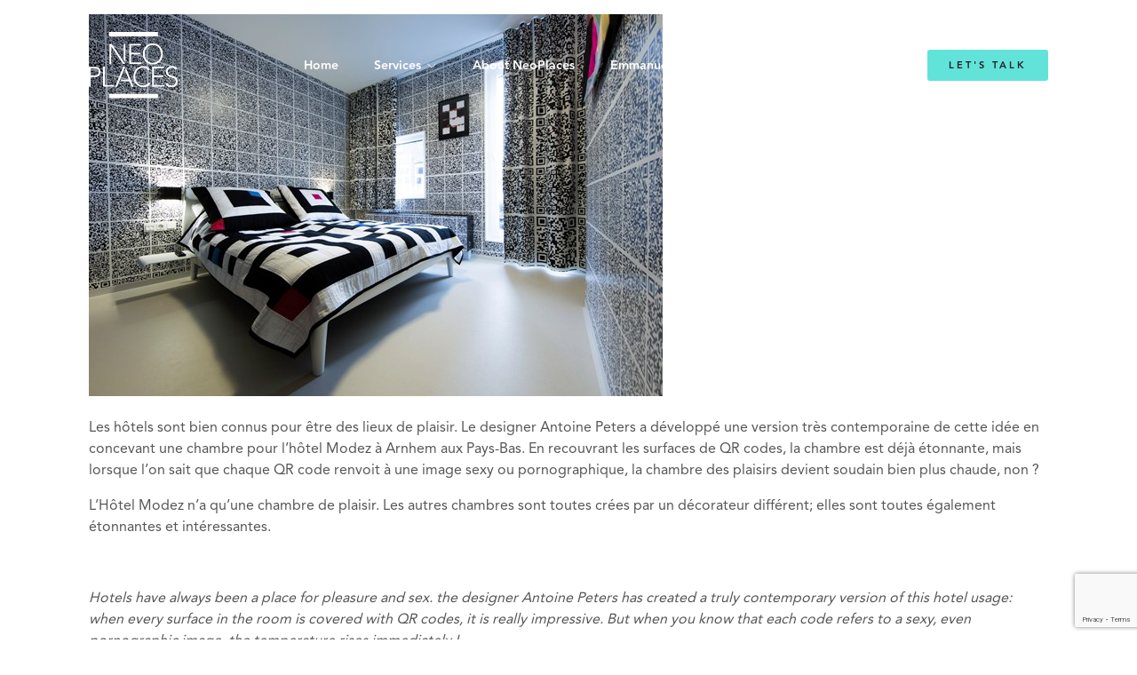

--- FILE ---
content_type: text/html; charset=UTF-8
request_url: https://neoplaces.com/tag/papier-peint/
body_size: 9529
content:
<!doctype html>
<html>
<head>
    <meta charset="UTF-8">
    <link rel="shortcut icon" type="image/x-icon" href="https://neoplaces.com/wp-content/themes/neoplaces/favicon_neoplaces.png"/>    
    <meta name="viewport" content="width=device-width, initial-scale=1, maximum-scale=1, user-scalable=no">
    
    <script type="application/javascript" src="https://neoplaces.com/wp-content/themes/neoplaces/js/jquery-3.3.1.min.js"></script>
    <script type="application/javascript" src="https://neoplaces.com/wp-content/themes/neoplaces/js/aos.js"></script>
    <script type="application/javascript" src="https://neoplaces.com/wp-content/themes/neoplaces/js/owl.carousel.min.js"></script>
    <script type="application/javascript" src="https://neoplaces.com/wp-content/themes/neoplaces/js/masonry.pkgd.min.js"></script>
    <script type="application/javascript" src="https://neoplaces.com/wp-content/themes/neoplaces/js/imagesloaded.pkgd.min.js"></script>
    <script type="application/javascript" src="https://neoplaces.com/wp-content/themes/neoplaces/js/scripts.js"></script>
        
    <meta name='robots' content='index, follow, max-image-preview:large, max-snippet:-1, max-video-preview:-1' />
	<style>img:is([sizes="auto" i], [sizes^="auto," i]) { contain-intrinsic-size: 3000px 1500px }</style>
	
	<!-- This site is optimized with the Yoast SEO plugin v26.6 - https://yoast.com/wordpress/plugins/seo/ -->
	<title>papier peint Archives - NeoPlaces</title>
	<link rel="canonical" href="https://neoplaces.com/tag/papier-peint/" />
	<meta property="og:locale" content="en_US" />
	<meta property="og:type" content="article" />
	<meta property="og:title" content="papier peint Archives - NeoPlaces" />
	<meta property="og:url" content="https://neoplaces.com/tag/papier-peint/" />
	<meta property="og:site_name" content="NeoPlaces" />
	<meta name="twitter:card" content="summary_large_image" />
	<script type="application/ld+json" class="yoast-schema-graph">{"@context":"https://schema.org","@graph":[{"@type":"CollectionPage","@id":"https://neoplaces.com/tag/papier-peint/","url":"https://neoplaces.com/tag/papier-peint/","name":"papier peint Archives - NeoPlaces","isPartOf":{"@id":"https://neoplaces.com/#website"},"primaryImageOfPage":{"@id":"https://neoplaces.com/tag/papier-peint/#primaryimage"},"image":{"@id":"https://neoplaces.com/tag/papier-peint/#primaryimage"},"thumbnailUrl":"https://neoplaces.com/wp-content/uploads/2012/10/hotelmodez2_cnt_28sep12_evabroekema_b_646x430-1.jpg","breadcrumb":{"@id":"https://neoplaces.com/tag/papier-peint/#breadcrumb"},"inLanguage":"en-US"},{"@type":"ImageObject","inLanguage":"en-US","@id":"https://neoplaces.com/tag/papier-peint/#primaryimage","url":"https://neoplaces.com/wp-content/uploads/2012/10/hotelmodez2_cnt_28sep12_evabroekema_b_646x430-1.jpg","contentUrl":"https://neoplaces.com/wp-content/uploads/2012/10/hotelmodez2_cnt_28sep12_evabroekema_b_646x430-1.jpg","width":646,"height":430},{"@type":"BreadcrumbList","@id":"https://neoplaces.com/tag/papier-peint/#breadcrumb","itemListElement":[{"@type":"ListItem","position":1,"name":"Home","item":"https://neoplaces.com/"},{"@type":"ListItem","position":2,"name":"papier peint"}]},{"@type":"WebSite","@id":"https://neoplaces.com/#website","url":"https://neoplaces.com/","name":"NeoPlaces","description":"Holistic experiential concepts","publisher":{"@id":"https://neoplaces.com/#organization"},"potentialAction":[{"@type":"SearchAction","target":{"@type":"EntryPoint","urlTemplate":"https://neoplaces.com/?s={search_term_string}"},"query-input":{"@type":"PropertyValueSpecification","valueRequired":true,"valueName":"search_term_string"}}],"inLanguage":"en-US"},{"@type":"Organization","@id":"https://neoplaces.com/#organization","name":"NeoPlaces","url":"https://neoplaces.com/","logo":{"@type":"ImageObject","inLanguage":"en-US","@id":"https://neoplaces.com/#/schema/logo/image/","url":"https://neoplaces.com//wp-content/uploads/2023/09/logo_only.png","contentUrl":"https://neoplaces.com//wp-content/uploads/2023/09/logo_only.png","width":441,"height":325,"caption":"NeoPlaces"},"image":{"@id":"https://neoplaces.com/#/schema/logo/image/"}}]}</script>
	<!-- / Yoast SEO plugin. -->


<link rel="alternate" type="application/rss+xml" title="NeoPlaces &raquo; papier peint Tag Feed" href="https://neoplaces.com/tag/papier-peint/feed/" />
<script type="text/javascript">
/* <![CDATA[ */
window._wpemojiSettings = {"baseUrl":"https:\/\/s.w.org\/images\/core\/emoji\/16.0.1\/72x72\/","ext":".png","svgUrl":"https:\/\/s.w.org\/images\/core\/emoji\/16.0.1\/svg\/","svgExt":".svg","source":{"concatemoji":"https:\/\/neoplaces.com\/wp-includes\/js\/wp-emoji-release.min.js?ver=6.8.3"}};
/*! This file is auto-generated */
!function(s,n){var o,i,e;function c(e){try{var t={supportTests:e,timestamp:(new Date).valueOf()};sessionStorage.setItem(o,JSON.stringify(t))}catch(e){}}function p(e,t,n){e.clearRect(0,0,e.canvas.width,e.canvas.height),e.fillText(t,0,0);var t=new Uint32Array(e.getImageData(0,0,e.canvas.width,e.canvas.height).data),a=(e.clearRect(0,0,e.canvas.width,e.canvas.height),e.fillText(n,0,0),new Uint32Array(e.getImageData(0,0,e.canvas.width,e.canvas.height).data));return t.every(function(e,t){return e===a[t]})}function u(e,t){e.clearRect(0,0,e.canvas.width,e.canvas.height),e.fillText(t,0,0);for(var n=e.getImageData(16,16,1,1),a=0;a<n.data.length;a++)if(0!==n.data[a])return!1;return!0}function f(e,t,n,a){switch(t){case"flag":return n(e,"\ud83c\udff3\ufe0f\u200d\u26a7\ufe0f","\ud83c\udff3\ufe0f\u200b\u26a7\ufe0f")?!1:!n(e,"\ud83c\udde8\ud83c\uddf6","\ud83c\udde8\u200b\ud83c\uddf6")&&!n(e,"\ud83c\udff4\udb40\udc67\udb40\udc62\udb40\udc65\udb40\udc6e\udb40\udc67\udb40\udc7f","\ud83c\udff4\u200b\udb40\udc67\u200b\udb40\udc62\u200b\udb40\udc65\u200b\udb40\udc6e\u200b\udb40\udc67\u200b\udb40\udc7f");case"emoji":return!a(e,"\ud83e\udedf")}return!1}function g(e,t,n,a){var r="undefined"!=typeof WorkerGlobalScope&&self instanceof WorkerGlobalScope?new OffscreenCanvas(300,150):s.createElement("canvas"),o=r.getContext("2d",{willReadFrequently:!0}),i=(o.textBaseline="top",o.font="600 32px Arial",{});return e.forEach(function(e){i[e]=t(o,e,n,a)}),i}function t(e){var t=s.createElement("script");t.src=e,t.defer=!0,s.head.appendChild(t)}"undefined"!=typeof Promise&&(o="wpEmojiSettingsSupports",i=["flag","emoji"],n.supports={everything:!0,everythingExceptFlag:!0},e=new Promise(function(e){s.addEventListener("DOMContentLoaded",e,{once:!0})}),new Promise(function(t){var n=function(){try{var e=JSON.parse(sessionStorage.getItem(o));if("object"==typeof e&&"number"==typeof e.timestamp&&(new Date).valueOf()<e.timestamp+604800&&"object"==typeof e.supportTests)return e.supportTests}catch(e){}return null}();if(!n){if("undefined"!=typeof Worker&&"undefined"!=typeof OffscreenCanvas&&"undefined"!=typeof URL&&URL.createObjectURL&&"undefined"!=typeof Blob)try{var e="postMessage("+g.toString()+"("+[JSON.stringify(i),f.toString(),p.toString(),u.toString()].join(",")+"));",a=new Blob([e],{type:"text/javascript"}),r=new Worker(URL.createObjectURL(a),{name:"wpTestEmojiSupports"});return void(r.onmessage=function(e){c(n=e.data),r.terminate(),t(n)})}catch(e){}c(n=g(i,f,p,u))}t(n)}).then(function(e){for(var t in e)n.supports[t]=e[t],n.supports.everything=n.supports.everything&&n.supports[t],"flag"!==t&&(n.supports.everythingExceptFlag=n.supports.everythingExceptFlag&&n.supports[t]);n.supports.everythingExceptFlag=n.supports.everythingExceptFlag&&!n.supports.flag,n.DOMReady=!1,n.readyCallback=function(){n.DOMReady=!0}}).then(function(){return e}).then(function(){var e;n.supports.everything||(n.readyCallback(),(e=n.source||{}).concatemoji?t(e.concatemoji):e.wpemoji&&e.twemoji&&(t(e.twemoji),t(e.wpemoji)))}))}((window,document),window._wpemojiSettings);
/* ]]> */
</script>
<style id='wp-emoji-styles-inline-css' type='text/css'>

	img.wp-smiley, img.emoji {
		display: inline !important;
		border: none !important;
		box-shadow: none !important;
		height: 1em !important;
		width: 1em !important;
		margin: 0 0.07em !important;
		vertical-align: -0.1em !important;
		background: none !important;
		padding: 0 !important;
	}
</style>
<link rel='stylesheet' id='wp-block-library-css' href='https://neoplaces.com/wp-includes/css/dist/block-library/style.min.css?ver=6.8.3' type='text/css' media='all' />
<style id='classic-theme-styles-inline-css' type='text/css'>
/*! This file is auto-generated */
.wp-block-button__link{color:#fff;background-color:#32373c;border-radius:9999px;box-shadow:none;text-decoration:none;padding:calc(.667em + 2px) calc(1.333em + 2px);font-size:1.125em}.wp-block-file__button{background:#32373c;color:#fff;text-decoration:none}
</style>
<style id='global-styles-inline-css' type='text/css'>
:root{--wp--preset--aspect-ratio--square: 1;--wp--preset--aspect-ratio--4-3: 4/3;--wp--preset--aspect-ratio--3-4: 3/4;--wp--preset--aspect-ratio--3-2: 3/2;--wp--preset--aspect-ratio--2-3: 2/3;--wp--preset--aspect-ratio--16-9: 16/9;--wp--preset--aspect-ratio--9-16: 9/16;--wp--preset--color--black: #000000;--wp--preset--color--cyan-bluish-gray: #abb8c3;--wp--preset--color--white: #ffffff;--wp--preset--color--pale-pink: #f78da7;--wp--preset--color--vivid-red: #cf2e2e;--wp--preset--color--luminous-vivid-orange: #ff6900;--wp--preset--color--luminous-vivid-amber: #fcb900;--wp--preset--color--light-green-cyan: #7bdcb5;--wp--preset--color--vivid-green-cyan: #00d084;--wp--preset--color--pale-cyan-blue: #8ed1fc;--wp--preset--color--vivid-cyan-blue: #0693e3;--wp--preset--color--vivid-purple: #9b51e0;--wp--preset--gradient--vivid-cyan-blue-to-vivid-purple: linear-gradient(135deg,rgba(6,147,227,1) 0%,rgb(155,81,224) 100%);--wp--preset--gradient--light-green-cyan-to-vivid-green-cyan: linear-gradient(135deg,rgb(122,220,180) 0%,rgb(0,208,130) 100%);--wp--preset--gradient--luminous-vivid-amber-to-luminous-vivid-orange: linear-gradient(135deg,rgba(252,185,0,1) 0%,rgba(255,105,0,1) 100%);--wp--preset--gradient--luminous-vivid-orange-to-vivid-red: linear-gradient(135deg,rgba(255,105,0,1) 0%,rgb(207,46,46) 100%);--wp--preset--gradient--very-light-gray-to-cyan-bluish-gray: linear-gradient(135deg,rgb(238,238,238) 0%,rgb(169,184,195) 100%);--wp--preset--gradient--cool-to-warm-spectrum: linear-gradient(135deg,rgb(74,234,220) 0%,rgb(151,120,209) 20%,rgb(207,42,186) 40%,rgb(238,44,130) 60%,rgb(251,105,98) 80%,rgb(254,248,76) 100%);--wp--preset--gradient--blush-light-purple: linear-gradient(135deg,rgb(255,206,236) 0%,rgb(152,150,240) 100%);--wp--preset--gradient--blush-bordeaux: linear-gradient(135deg,rgb(254,205,165) 0%,rgb(254,45,45) 50%,rgb(107,0,62) 100%);--wp--preset--gradient--luminous-dusk: linear-gradient(135deg,rgb(255,203,112) 0%,rgb(199,81,192) 50%,rgb(65,88,208) 100%);--wp--preset--gradient--pale-ocean: linear-gradient(135deg,rgb(255,245,203) 0%,rgb(182,227,212) 50%,rgb(51,167,181) 100%);--wp--preset--gradient--electric-grass: linear-gradient(135deg,rgb(202,248,128) 0%,rgb(113,206,126) 100%);--wp--preset--gradient--midnight: linear-gradient(135deg,rgb(2,3,129) 0%,rgb(40,116,252) 100%);--wp--preset--font-size--small: 13px;--wp--preset--font-size--medium: 20px;--wp--preset--font-size--large: 36px;--wp--preset--font-size--x-large: 42px;--wp--preset--spacing--20: 0.44rem;--wp--preset--spacing--30: 0.67rem;--wp--preset--spacing--40: 1rem;--wp--preset--spacing--50: 1.5rem;--wp--preset--spacing--60: 2.25rem;--wp--preset--spacing--70: 3.38rem;--wp--preset--spacing--80: 5.06rem;--wp--preset--shadow--natural: 6px 6px 9px rgba(0, 0, 0, 0.2);--wp--preset--shadow--deep: 12px 12px 50px rgba(0, 0, 0, 0.4);--wp--preset--shadow--sharp: 6px 6px 0px rgba(0, 0, 0, 0.2);--wp--preset--shadow--outlined: 6px 6px 0px -3px rgba(255, 255, 255, 1), 6px 6px rgba(0, 0, 0, 1);--wp--preset--shadow--crisp: 6px 6px 0px rgba(0, 0, 0, 1);}:where(.is-layout-flex){gap: 0.5em;}:where(.is-layout-grid){gap: 0.5em;}body .is-layout-flex{display: flex;}.is-layout-flex{flex-wrap: wrap;align-items: center;}.is-layout-flex > :is(*, div){margin: 0;}body .is-layout-grid{display: grid;}.is-layout-grid > :is(*, div){margin: 0;}:where(.wp-block-columns.is-layout-flex){gap: 2em;}:where(.wp-block-columns.is-layout-grid){gap: 2em;}:where(.wp-block-post-template.is-layout-flex){gap: 1.25em;}:where(.wp-block-post-template.is-layout-grid){gap: 1.25em;}.has-black-color{color: var(--wp--preset--color--black) !important;}.has-cyan-bluish-gray-color{color: var(--wp--preset--color--cyan-bluish-gray) !important;}.has-white-color{color: var(--wp--preset--color--white) !important;}.has-pale-pink-color{color: var(--wp--preset--color--pale-pink) !important;}.has-vivid-red-color{color: var(--wp--preset--color--vivid-red) !important;}.has-luminous-vivid-orange-color{color: var(--wp--preset--color--luminous-vivid-orange) !important;}.has-luminous-vivid-amber-color{color: var(--wp--preset--color--luminous-vivid-amber) !important;}.has-light-green-cyan-color{color: var(--wp--preset--color--light-green-cyan) !important;}.has-vivid-green-cyan-color{color: var(--wp--preset--color--vivid-green-cyan) !important;}.has-pale-cyan-blue-color{color: var(--wp--preset--color--pale-cyan-blue) !important;}.has-vivid-cyan-blue-color{color: var(--wp--preset--color--vivid-cyan-blue) !important;}.has-vivid-purple-color{color: var(--wp--preset--color--vivid-purple) !important;}.has-black-background-color{background-color: var(--wp--preset--color--black) !important;}.has-cyan-bluish-gray-background-color{background-color: var(--wp--preset--color--cyan-bluish-gray) !important;}.has-white-background-color{background-color: var(--wp--preset--color--white) !important;}.has-pale-pink-background-color{background-color: var(--wp--preset--color--pale-pink) !important;}.has-vivid-red-background-color{background-color: var(--wp--preset--color--vivid-red) !important;}.has-luminous-vivid-orange-background-color{background-color: var(--wp--preset--color--luminous-vivid-orange) !important;}.has-luminous-vivid-amber-background-color{background-color: var(--wp--preset--color--luminous-vivid-amber) !important;}.has-light-green-cyan-background-color{background-color: var(--wp--preset--color--light-green-cyan) !important;}.has-vivid-green-cyan-background-color{background-color: var(--wp--preset--color--vivid-green-cyan) !important;}.has-pale-cyan-blue-background-color{background-color: var(--wp--preset--color--pale-cyan-blue) !important;}.has-vivid-cyan-blue-background-color{background-color: var(--wp--preset--color--vivid-cyan-blue) !important;}.has-vivid-purple-background-color{background-color: var(--wp--preset--color--vivid-purple) !important;}.has-black-border-color{border-color: var(--wp--preset--color--black) !important;}.has-cyan-bluish-gray-border-color{border-color: var(--wp--preset--color--cyan-bluish-gray) !important;}.has-white-border-color{border-color: var(--wp--preset--color--white) !important;}.has-pale-pink-border-color{border-color: var(--wp--preset--color--pale-pink) !important;}.has-vivid-red-border-color{border-color: var(--wp--preset--color--vivid-red) !important;}.has-luminous-vivid-orange-border-color{border-color: var(--wp--preset--color--luminous-vivid-orange) !important;}.has-luminous-vivid-amber-border-color{border-color: var(--wp--preset--color--luminous-vivid-amber) !important;}.has-light-green-cyan-border-color{border-color: var(--wp--preset--color--light-green-cyan) !important;}.has-vivid-green-cyan-border-color{border-color: var(--wp--preset--color--vivid-green-cyan) !important;}.has-pale-cyan-blue-border-color{border-color: var(--wp--preset--color--pale-cyan-blue) !important;}.has-vivid-cyan-blue-border-color{border-color: var(--wp--preset--color--vivid-cyan-blue) !important;}.has-vivid-purple-border-color{border-color: var(--wp--preset--color--vivid-purple) !important;}.has-vivid-cyan-blue-to-vivid-purple-gradient-background{background: var(--wp--preset--gradient--vivid-cyan-blue-to-vivid-purple) !important;}.has-light-green-cyan-to-vivid-green-cyan-gradient-background{background: var(--wp--preset--gradient--light-green-cyan-to-vivid-green-cyan) !important;}.has-luminous-vivid-amber-to-luminous-vivid-orange-gradient-background{background: var(--wp--preset--gradient--luminous-vivid-amber-to-luminous-vivid-orange) !important;}.has-luminous-vivid-orange-to-vivid-red-gradient-background{background: var(--wp--preset--gradient--luminous-vivid-orange-to-vivid-red) !important;}.has-very-light-gray-to-cyan-bluish-gray-gradient-background{background: var(--wp--preset--gradient--very-light-gray-to-cyan-bluish-gray) !important;}.has-cool-to-warm-spectrum-gradient-background{background: var(--wp--preset--gradient--cool-to-warm-spectrum) !important;}.has-blush-light-purple-gradient-background{background: var(--wp--preset--gradient--blush-light-purple) !important;}.has-blush-bordeaux-gradient-background{background: var(--wp--preset--gradient--blush-bordeaux) !important;}.has-luminous-dusk-gradient-background{background: var(--wp--preset--gradient--luminous-dusk) !important;}.has-pale-ocean-gradient-background{background: var(--wp--preset--gradient--pale-ocean) !important;}.has-electric-grass-gradient-background{background: var(--wp--preset--gradient--electric-grass) !important;}.has-midnight-gradient-background{background: var(--wp--preset--gradient--midnight) !important;}.has-small-font-size{font-size: var(--wp--preset--font-size--small) !important;}.has-medium-font-size{font-size: var(--wp--preset--font-size--medium) !important;}.has-large-font-size{font-size: var(--wp--preset--font-size--large) !important;}.has-x-large-font-size{font-size: var(--wp--preset--font-size--x-large) !important;}
:where(.wp-block-post-template.is-layout-flex){gap: 1.25em;}:where(.wp-block-post-template.is-layout-grid){gap: 1.25em;}
:where(.wp-block-columns.is-layout-flex){gap: 2em;}:where(.wp-block-columns.is-layout-grid){gap: 2em;}
:root :where(.wp-block-pullquote){font-size: 1.5em;line-height: 1.6;}
</style>
<link rel='stylesheet' id='contact-form-7-css' href='https://neoplaces.com/wp-content/plugins/contact-form-7/includes/css/styles.css?ver=6.1.4' type='text/css' media='all' />
<link rel='stylesheet' id='fancybox-for-wp-css' href='https://neoplaces.com/wp-content/plugins/fancybox-for-wordpress/assets/css/fancybox.css?ver=1.3.4' type='text/css' media='all' />
<script type="text/javascript" src="https://neoplaces.com/wp-includes/js/jquery/jquery.min.js?ver=3.7.1" id="jquery-core-js"></script>
<script type="text/javascript" src="https://neoplaces.com/wp-includes/js/jquery/jquery-migrate.min.js?ver=3.4.1" id="jquery-migrate-js"></script>
<script type="text/javascript" src="https://neoplaces.com/wp-content/plugins/fancybox-for-wordpress/assets/js/purify.min.js?ver=1.3.4" id="purify-js"></script>
<script type="text/javascript" src="https://neoplaces.com/wp-content/plugins/fancybox-for-wordpress/assets/js/jquery.fancybox.js?ver=1.3.4" id="fancybox-for-wp-js"></script>
<link rel="https://api.w.org/" href="https://neoplaces.com/wp-json/" /><link rel="alternate" title="JSON" type="application/json" href="https://neoplaces.com/wp-json/wp/v2/tags/2432" /><link rel="EditURI" type="application/rsd+xml" title="RSD" href="https://neoplaces.com/xmlrpc.php?rsd" />
<meta name="generator" content="WordPress 6.8.3" />

<!-- Fancybox for WordPress v3.3.7 -->
<style type="text/css">
	.fancybox-slide--image .fancybox-content{background-color: #FFFFFF}div.fancybox-caption{display:none !important;}
	
	img.fancybox-image{border-width:10px;border-color:#FFFFFF;border-style:solid;}
	div.fancybox-bg{background-color:rgba(0,0,0,0.8);opacity:1 !important;}div.fancybox-content{border-color:#FFFFFF}
	div#fancybox-title{background-color:#FFFFFF}
	div.fancybox-content{background-color:#FFFFFF}
	div#fancybox-title-inside{color:#333333}
	
	
	
	div.fancybox-caption p.caption-title{display:inline-block}
	div.fancybox-caption p.caption-title{font-size:14px}
	div.fancybox-caption p.caption-title{color:#333333}
	div.fancybox-caption {color:#333333}div.fancybox-caption p.caption-title {background:#fff; width:auto;padding:10px 30px;}div.fancybox-content p.caption-title{color:#333333;margin: 0;padding: 5px 0;}
</style><script type="text/javascript">
	jQuery(function () {

		var mobileOnly = false;
		
		if (mobileOnly) {
			return;
		}

		jQuery.fn.getTitle = function () { // Copy the title of every IMG tag and add it to its parent A so that fancybox can show titles
			var arr = jQuery("a[data-fancybox]");jQuery.each(arr, function() {var title = jQuery(this).children("img").attr("title") || '';var figCaptionHtml = jQuery(this).next("figcaption").html() || '';var processedCaption = figCaptionHtml;if (figCaptionHtml.length && typeof DOMPurify === 'function') {processedCaption = DOMPurify.sanitize(figCaptionHtml, {USE_PROFILES: {html: true}});} else if (figCaptionHtml.length) {processedCaption = jQuery("<div>").text(figCaptionHtml).html();}var newTitle = title;if (processedCaption.length) {newTitle = title.length ? title + " " + processedCaption : processedCaption;}if (newTitle.length) {jQuery(this).attr("title", newTitle);}});		}

		// Supported file extensions

				var thumbnails = jQuery("a:has(img)").not(".nolightbox").not('.envira-gallery-link').not('.ngg-simplelightbox').filter(function () {
			return /\.(jpe?g|png|gif|mp4|webp|bmp|pdf)(\?[^/]*)*$/i.test(jQuery(this).attr('href'))
		});
		

		// Add data-type iframe for links that are not images or videos.
		var iframeLinks = jQuery('.fancyboxforwp').filter(function () {
			return !/\.(jpe?g|png|gif|mp4|webp|bmp|pdf)(\?[^/]*)*$/i.test(jQuery(this).attr('href'))
		}).filter(function () {
			return !/vimeo|youtube/i.test(jQuery(this).attr('href'))
		});
		iframeLinks.attr({"data-type": "iframe"}).getTitle();

				// Gallery All
		thumbnails.addClass("fancyboxforwp").attr("data-fancybox", "gallery").getTitle();
		iframeLinks.attr({"data-fancybox": "gallery"}).getTitle();

		// Gallery type NONE
		
		// Call fancybox and apply it on any link with a rel atribute that starts with "fancybox", with the options set on the admin panel
		jQuery("a.fancyboxforwp").fancyboxforwp({
			loop: false,
			smallBtn: false,
			zoomOpacity: "auto",
			animationEffect: "fade",
			animationDuration: 500,
			transitionEffect: "fade",
			transitionDuration: "300",
			overlayShow: true,
			overlayOpacity: "0.8",
			titleShow: true,
			titlePosition: "inside",
			keyboard: true,
			showCloseButton: false,
			arrows: true,
			clickContent:false,
			clickSlide: "close",
			mobile: {
				clickContent: function (current, event) {
					return current.type === "image" ? "toggleControls" : false;
				},
				clickSlide: function (current, event) {
					return current.type === "image" ? "close" : "close";
				},
			},
			wheel: false,
			toolbar: true,
			preventCaptionOverlap: true,
			onInit: function() { },			onDeactivate
	: function() { },		beforeClose: function() { },			afterShow: function(instance) { jQuery( ".fancybox-image" ).on("click", function( ){ ( instance.isScaledDown() ) ? instance.scaleToActual() : instance.scaleToFit() }) },				afterClose: function() { },					caption : function( instance, item ) {var title = "";if("undefined" != typeof jQuery(this).context ){var title = jQuery(this).context.title;} else { var title = ("undefined" != typeof jQuery(this).attr("title")) ? jQuery(this).attr("title") : false;}var caption = jQuery(this).data('caption') || '';if ( item.type === 'image' && title.length ) {caption = (caption.length ? caption + '<br />' : '') + '<p class="caption-title">'+jQuery("<div>").text(title).html()+'</p>' ;}if (typeof DOMPurify === "function" && caption.length) { return DOMPurify.sanitize(caption, {USE_PROFILES: {html: true}}); } else { return jQuery("<div>").text(caption).html(); }},
		afterLoad : function( instance, current ) {var captionContent = current.opts.caption || '';var sanitizedCaptionString = '';if (typeof DOMPurify === 'function' && captionContent.length) {sanitizedCaptionString = DOMPurify.sanitize(captionContent, {USE_PROFILES: {html: true}});} else if (captionContent.length) { sanitizedCaptionString = jQuery("<div>").text(captionContent).html();}if (sanitizedCaptionString.length) { current.$content.append(jQuery('<div class=\"fancybox-custom-caption inside-caption\" style=\" position: absolute;left:0;right:0;color:#000;margin:0 auto;bottom:0;text-align:center;background-color:#FFFFFF \"></div>').html(sanitizedCaptionString)); }},
			})
		;

			})
</script>
<!-- END Fancybox for WordPress -->
<link rel="icon" href="https://neoplaces.com/wp-content/uploads/2024/09/favicon_neoplaces.png" sizes="32x32" />
<link rel="icon" href="https://neoplaces.com/wp-content/uploads/2024/09/favicon_neoplaces.png" sizes="192x192" />
<link rel="apple-touch-icon" href="https://neoplaces.com/wp-content/uploads/2024/09/favicon_neoplaces.png" />
<meta name="msapplication-TileImage" content="https://neoplaces.com/wp-content/uploads/2024/09/favicon_neoplaces.png" />
    
    <link rel="stylesheet" href="https://neoplaces.com/wp-content/themes/neoplaces/css/all.css" />
    <link rel="stylesheet" href="https://neoplaces.com/wp-content/themes/neoplaces/css/aos.css" />
    <link rel="stylesheet" href="https://neoplaces.com/wp-content/themes/neoplaces/css/owl.carousel.min.css" />
    
    <link rel="preconnect" href="https://fonts.googleapis.com">
    <link rel="preconnect" href="https://fonts.gstatic.com" crossorigin>
    <link href="https://fonts.googleapis.com/css2?family=Bebas+Neue&family=Saira+Extra+Condensed:wght@700&display=swap" rel="stylesheet">
    
    <link rel="stylesheet" href="https://neoplaces.com/wp-content/themes/neoplaces/style.css" />
    
</head>

<body class="archive tag tag-papier-peint tag-2432 wp-theme-neoplaces" >
        
    <header>
        <div class="container">

            <div class="row between milieu">
                <div class="col logo col_md_6">
                    <a href="https://neoplaces.com">
                        <img src="https://neoplaces.com/wp-content/themes/neoplaces/img/logo_neoplaces_white.svg" title="NeoPLaces" alt="Logo NeoPLaces">
                    </a>
                </div>    
                <div class="col desktop"><nav><ul id="menu-menu-principal" class="menu"><li id="menu-item-25084" class="menu-item menu-item-type-post_type menu-item-object-page menu-item-home menu-item-25084"><a href="https://neoplaces.com/" data-ps2id-api="true">Home</a></li>
<li id="menu-item-25072" class="menu-item menu-item-type-post_type menu-item-object-page menu-item-has-children menu-item-25072"><a href="https://neoplaces.com/services/" data-ps2id-api="true">Services</a>
<ul class="sub-menu">
	<li id="menu-item-25077" class="menu-item menu-item-type-post_type menu-item-object-page menu-item-25077"><a href="https://neoplaces.com/services/creating-brand-experiental-concepts/" data-ps2id-api="true">Creating Brand Experiental Concepts</a></li>
	<li id="menu-item-25076" class="menu-item menu-item-type-post_type menu-item-object-page menu-item-25076"><a href="https://neoplaces.com/services/optimisation-of-the-experience/" data-ps2id-api="true">Optimisation of the Experience</a></li>
	<li id="menu-item-25073" class="menu-item menu-item-type-post_type menu-item-object-page menu-item-25073"><a href="https://neoplaces.com/services/market-research-mapping/" data-ps2id-api="true">Market Research &#038; Mapping</a></li>
	<li id="menu-item-25075" class="menu-item menu-item-type-post_type menu-item-object-page menu-item-25075"><a href="https://neoplaces.com/services/trends-analysis/" data-ps2id-api="true">Trends Analysis</a></li>
	<li id="menu-item-25074" class="menu-item menu-item-type-post_type menu-item-object-page menu-item-25074"><a href="https://neoplaces.com/services/interventions-contributions/" data-ps2id-api="true">Interventions &#038; Contributions</a></li>
</ul>
</li>
<li id="menu-item-25071" class="menu-item menu-item-type-post_type menu-item-object-page menu-item-25071"><a href="https://neoplaces.com/about-neoplaces/" data-ps2id-api="true">About NeoPlaces</a></li>
<li id="menu-item-25070" class="menu-item menu-item-type-post_type menu-item-object-page menu-item-25070"><a href="https://neoplaces.com/emmanuelle-mordacq/" data-ps2id-api="true">Emmanuelle Mordacq</a></li>
<li id="menu-item-25078" class="menu-item menu-item-type-post_type menu-item-object-page menu-item-25078"><a href="https://neoplaces.com/blog/" data-ps2id-api="true">Blog</a></li>
</ul></nav></div>    
                <div class="col col_md_6 align_right">
                    <a href="#" class="bouton desktop">Let's Talk</a>

                    <div class="mobile droite">
                        <div class="open_menu">
                            <div class="trait trait_haut"></div>
                            <div class="trait trait_milieu"></div>
                            <div class="trait trait_bas"></div>
                        </div>    
                    </div>

                </div>    
            </div>

            <div class="menu_mobile" style="display: none;">
                <div class="container">
                    <ul id="menu-mobile" class="menu"><li id="menu-item-25085" class="menu-item menu-item-type-post_type menu-item-object-page menu-item-home menu-item-25085"><a href="https://neoplaces.com/" data-ps2id-api="true">Homepage</a></li>
<li id="menu-item-25092" class="menu-item menu-item-type-post_type menu-item-object-page menu-item-has-children menu-item-25092"><a href="https://neoplaces.com/services/" data-ps2id-api="true">Services</a>
<ul class="sub-menu">
	<li id="menu-item-25093" class="menu-item menu-item-type-post_type menu-item-object-page menu-item-25093"><a href="https://neoplaces.com/services/creating-brand-experiental-concepts/" data-ps2id-api="true">Creating Brand Experiental Concepts</a></li>
	<li id="menu-item-25096" class="menu-item menu-item-type-post_type menu-item-object-page menu-item-25096"><a href="https://neoplaces.com/services/optimisation-of-the-experience/" data-ps2id-api="true">Optimisation of the Experience</a></li>
	<li id="menu-item-25095" class="menu-item menu-item-type-post_type menu-item-object-page menu-item-25095"><a href="https://neoplaces.com/services/market-research-mapping/" data-ps2id-api="true">Market Research &#038; Mapping</a></li>
	<li id="menu-item-25097" class="menu-item menu-item-type-post_type menu-item-object-page menu-item-25097"><a href="https://neoplaces.com/services/trends-analysis/" data-ps2id-api="true">Trends Analysis</a></li>
	<li id="menu-item-25094" class="menu-item menu-item-type-post_type menu-item-object-page menu-item-25094"><a href="https://neoplaces.com/services/interventions-contributions/" data-ps2id-api="true">Interventions &#038; Contributions</a></li>
</ul>
</li>
<li id="menu-item-25087" class="menu-item menu-item-type-post_type menu-item-object-page menu-item-25087"><a href="https://neoplaces.com/about-neoplaces/" data-ps2id-api="true">About NeoPlaces</a></li>
<li id="menu-item-25089" class="menu-item menu-item-type-post_type menu-item-object-page menu-item-25089"><a href="https://neoplaces.com/emmanuelle-mordacq/" data-ps2id-api="true">Emmanuelle Mordacq</a></li>
<li id="menu-item-25086" class="menu-item menu-item-type-post_type menu-item-object-page menu-item-25086"><a href="https://neoplaces.com/blog/" data-ps2id-api="true">Blog</a></li>
<li id="menu-item-25088" class="menu-item menu-item-type-post_type menu-item-object-page menu-item-25088"><a href="https://neoplaces.com/contact/" data-ps2id-api="true">Contact</a></li>
</ul>     
                </div>
            </div>

        </div>  
    </header>
<div class="container">
    <p><a href="https://neoplaces.com//wp-content/uploads/2012/10/hotelmodez2_cnt_28sep12_evabroekema_b_646x430.jpg"><img fetchpriority="high" decoding="async" class="aligncenter size-full wp-image-3074" title="HotelModez2_CNT_28sep12_EvaBroekema_b_646x430" src="https://neoplaces.com//wp-content/uploads/2012/10/hotelmodez2_cnt_28sep12_evabroekema_b_646x430.jpg" alt="" width="646" height="430" /></a></p>
<p>Les hôtels sont bien connus pour être des lieux de plaisir. Le designer Antoine Peters a développé une version très contemporaine de cette idée en concevant une chambre pour l&#8217;hôtel Modez à Arnhem aux Pays-Bas. En recouvrant les surfaces de QR codes, la chambre est déjà étonnante, mais lorsque l&#8217;on sait que chaque QR code renvoit à une image sexy ou pornographique, la chambre des plaisirs devient soudain bien plus chaude, non ?</p>
<p>L&#8217;Hôtel Modez n&#8217;a qu&#8217;une chambre de plaisir. Les autres chambres sont toutes crées par un décorateur différent; elles sont toutes également étonnantes et intéressantes.</p>
<p>&nbsp;</p>
<p><em>Hotels have always been a place for pleasure and sex. the designer Antoine Peters has created a truly contemporary version of this hotel usage: when every surface in the room is covered with QR codes, it is really impressive. But when you know that each code refers to a sexy, even pornographic image, the temperature rises immediately !</em></p>
<p><em>The Modez hotel, in Arnhem, in The Netherland, has only one room like this. But look at the other rooms, also very interesting in terms of design, even if they are less sexy.</em></p>
<p>[slideshow]</p>
<p>Place / chambre °6/ Room #6, <a href="http://www.hotelmodez.org/" target="_blank" rel="noopener">Hotel Modez</a>, Arnhem, Pays-Bas/ The Netherland</p>
<p>Design / <a href="http://www.antoinepeters.com/" target="_blank" rel="noopener">Antoine Peters</a></p>
<p>Information / <a href="http://www.cntraveller.com/news/2012/september/hotel-modez-qr-code-porn-room-%281%29/hotel-modez-qr-code" target="_blank" rel="noopener">CNT Traveller</a></p>
</div>    
	

<footer>
    
    <div id="footer">
        
        <div class="container">
            <div class="row">
                <div class="col col_3 col_md_12">
                    <a href="https://neoplaces.com/">
                        <img src="https://neoplaces.com/wp-content/themes/neoplaces/img/logo_neoplaces_black.png" title="NeoPLaces" alt="Logo NeoPLaces" class="logo">
                    </a>
                </div>
                <div class="col col_3 col_md_12">
                    <h3>Services</h3>
                    <ul id="menu-menu-footer-1" class="menu"><li id="menu-item-34174" class="menu-item menu-item-type-post_type menu-item-object-page menu-item-34174"><a href="https://neoplaces.com/services/creating-brand-experiental-concepts/" data-ps2id-api="true">Creating Brand Experiental Concepts</a></li>
<li id="menu-item-34173" class="menu-item menu-item-type-post_type menu-item-object-page menu-item-34173"><a href="https://neoplaces.com/services/optimisation-of-the-experience/" data-ps2id-api="true">Optimisation of the Experience</a></li>
<li id="menu-item-34170" class="menu-item menu-item-type-post_type menu-item-object-page menu-item-34170"><a href="https://neoplaces.com/services/market-research-mapping/" data-ps2id-api="true">Market Research &#038; Mapping</a></li>
<li id="menu-item-34172" class="menu-item menu-item-type-post_type menu-item-object-page menu-item-34172"><a href="https://neoplaces.com/services/trends-analysis/" data-ps2id-api="true">Trends Analysis</a></li>
<li id="menu-item-34171" class="menu-item menu-item-type-post_type menu-item-object-page menu-item-34171"><a href="https://neoplaces.com/services/interventions-contributions/" data-ps2id-api="true">Interventions &#038; Contributions</a></li>
</ul>                </div>
                <div class="col col_3 col_md_12">
                    <h3>About</h3>
                    <ul id="menu-menu-footer-2" class="menu"><li id="menu-item-34176" class="menu-item menu-item-type-post_type menu-item-object-page menu-item-34176"><a href="https://neoplaces.com/about-neoplaces/" data-ps2id-api="true">About NeoPlaces</a></li>
<li id="menu-item-34175" class="menu-item menu-item-type-post_type menu-item-object-page menu-item-34175"><a href="https://neoplaces.com/emmanuelle-mordacq/" data-ps2id-api="true">Emmanuelle Mordacq</a></li>
<li id="menu-item-34496" class="menu-item menu-item-type-custom menu-item-object-custom menu-item-34496"><a href="https://neoplaces.com//about-neoplaces/#team" data-ps2id-api="true">Team &#038; Partners</a></li>
<li id="menu-item-34497" class="menu-item menu-item-type-custom menu-item-object-custom menu-item-34497"><a href="https://neoplaces.com//about-neoplaces/#faq" data-ps2id-api="true">FAQ</a></li>
<li id="menu-item-34498" class="menu-item menu-item-type-custom menu-item-object-custom menu-item-34498"><a href="https://neoplaces.com//about-neoplaces/#clients" data-ps2id-api="true">Client References</a></li>
</ul>                </div>
                <div class="col col_3 col_md_12">
                    <h3>Other</h3>
                    <ul id="menu-menu-footer-3" class="menu"><li id="menu-item-34177" class="menu-item menu-item-type-post_type menu-item-object-page menu-item-34177"><a href="https://neoplaces.com/blog/" data-ps2id-api="true">Blog</a></li>
<li id="menu-item-34178" class="menu-item menu-item-type-post_type menu-item-object-page menu-item-34178"><a href="https://neoplaces.com/contact/" data-ps2id-api="true">Contact</a></li>
<li id="menu-item-34179" class="menu-item menu-item-type-post_type menu-item-object-page menu-item-34179"><a href="https://neoplaces.com/legal-notice/" data-ps2id-api="true">Legal notice</a></li>
</ul>
                    <ul class="social">
                        <li>
                            <a href="https://www.instagram.com/neoplaces_e_mordacq/" target="_blank">
                                <i aria-hidden="true" class="fab fa-instagram"></i>
                            </a>
                        </li>
                        <li>
                            <a href="https://fr.linkedin.com/company/neo-places" target="_blank">
                                <i aria-hidden="true" class="fab fa-linkedin"></i>
                            </a>
                        </li>
                        <li>
                            <a href="https://www.pinterest.fr/neoplaces/_saved/" target="_blank">
                                <i aria-hidden="true" class="fab fa-pinterest-square"></i>
                            </a>
                        </li>
                    </ul>

                     <a href="mailto:contact@neoplaces.com" target="_blank" class="email">
                        <i aria-hidden="true" class="far fa-envelope-open"></i> contact@neoplaces.com
                    </a>

                </div>
            </div>

        </div>

        <div class="center copyright">© COPYRIGHT 2026</div>
    
    </div>
    
</footer>

<script type="speculationrules">
{"prefetch":[{"source":"document","where":{"and":[{"href_matches":"\/*"},{"not":{"href_matches":["\/wp-*.php","\/wp-admin\/*","\/wp-content\/uploads\/*","\/wp-content\/*","\/wp-content\/plugins\/*","\/wp-content\/themes\/neoplaces\/*","\/*\\?(.+)"]}},{"not":{"selector_matches":"a[rel~=\"nofollow\"]"}},{"not":{"selector_matches":".no-prefetch, .no-prefetch a"}}]},"eagerness":"conservative"}]}
</script>
<script type="text/javascript" src="https://neoplaces.com/wp-includes/js/dist/hooks.min.js?ver=4d63a3d491d11ffd8ac6" id="wp-hooks-js"></script>
<script type="text/javascript" src="https://neoplaces.com/wp-includes/js/dist/i18n.min.js?ver=5e580eb46a90c2b997e6" id="wp-i18n-js"></script>
<script type="text/javascript" id="wp-i18n-js-after">
/* <![CDATA[ */
wp.i18n.setLocaleData( { 'text direction\u0004ltr': [ 'ltr' ] } );
/* ]]> */
</script>
<script type="text/javascript" src="https://neoplaces.com/wp-content/plugins/contact-form-7/includes/swv/js/index.js?ver=6.1.4" id="swv-js"></script>
<script type="text/javascript" id="contact-form-7-js-before">
/* <![CDATA[ */
var wpcf7 = {
    "api": {
        "root": "https:\/\/neoplaces.com\/wp-json\/",
        "namespace": "contact-form-7\/v1"
    }
};
/* ]]> */
</script>
<script type="text/javascript" src="https://neoplaces.com/wp-content/plugins/contact-form-7/includes/js/index.js?ver=6.1.4" id="contact-form-7-js"></script>
<script type="text/javascript" id="page-scroll-to-id-plugin-script-js-extra">
/* <![CDATA[ */
var mPS2id_params = {"instances":{"mPS2id_instance_0":{"selector":"a[href*='#']:not([href='#'])","autoSelectorMenuLinks":"true","excludeSelector":"a[href^='#tab-'], a[href^='#tabs-'], a[data-toggle]:not([data-toggle='tooltip']), a[data-slide], a[data-vc-tabs], a[data-vc-accordion], a.screen-reader-text.skip-link","scrollSpeed":800,"autoScrollSpeed":"true","scrollEasing":"easeInOutQuint","scrollingEasing":"easeOutQuint","forceScrollEasing":"false","pageEndSmoothScroll":"true","stopScrollOnUserAction":"false","autoCorrectScroll":"false","autoCorrectScrollExtend":"false","layout":"vertical","offset":0,"dummyOffset":"false","highlightSelector":"","clickedClass":"mPS2id-clicked","targetClass":"mPS2id-target","highlightClass":"mPS2id-highlight","forceSingleHighlight":"false","keepHighlightUntilNext":"false","highlightByNextTarget":"false","appendHash":"false","scrollToHash":"true","scrollToHashForAll":"true","scrollToHashDelay":0,"scrollToHashUseElementData":"true","scrollToHashRemoveUrlHash":"false","disablePluginBelow":0,"adminDisplayWidgetsId":"true","adminTinyMCEbuttons":"true","unbindUnrelatedClickEvents":"false","unbindUnrelatedClickEventsSelector":"","normalizeAnchorPointTargets":"false","encodeLinks":"false"}},"total_instances":"1","shortcode_class":"_ps2id"};
/* ]]> */
</script>
<script type="text/javascript" src="https://neoplaces.com/wp-content/plugins/page-scroll-to-id/js/page-scroll-to-id.min.js?ver=1.7.9" id="page-scroll-to-id-plugin-script-js"></script>
<script type="text/javascript" src="https://www.google.com/recaptcha/api.js?render=6LdW9XAoAAAAAJ3gBs-FJK4hb9W8rZYDucdWFEt4&amp;ver=3.0" id="google-recaptcha-js"></script>
<script type="text/javascript" src="https://neoplaces.com/wp-includes/js/dist/vendor/wp-polyfill.min.js?ver=3.15.0" id="wp-polyfill-js"></script>
<script type="text/javascript" id="wpcf7-recaptcha-js-before">
/* <![CDATA[ */
var wpcf7_recaptcha = {
    "sitekey": "6LdW9XAoAAAAAJ3gBs-FJK4hb9W8rZYDucdWFEt4",
    "actions": {
        "homepage": "homepage",
        "contactform": "contactform"
    }
};
/* ]]> */
</script>
<script type="text/javascript" src="https://neoplaces.com/wp-content/plugins/contact-form-7/modules/recaptcha/index.js?ver=6.1.4" id="wpcf7-recaptcha-js"></script>
  
</body>

<script>$(function() {AOS.init();});</script>

</html>

--- FILE ---
content_type: text/html; charset=utf-8
request_url: https://www.google.com/recaptcha/api2/anchor?ar=1&k=6LdW9XAoAAAAAJ3gBs-FJK4hb9W8rZYDucdWFEt4&co=aHR0cHM6Ly9uZW9wbGFjZXMuY29tOjQ0Mw..&hl=en&v=PoyoqOPhxBO7pBk68S4YbpHZ&size=invisible&anchor-ms=20000&execute-ms=30000&cb=rc69hww6q59g
body_size: 48501
content:
<!DOCTYPE HTML><html dir="ltr" lang="en"><head><meta http-equiv="Content-Type" content="text/html; charset=UTF-8">
<meta http-equiv="X-UA-Compatible" content="IE=edge">
<title>reCAPTCHA</title>
<style type="text/css">
/* cyrillic-ext */
@font-face {
  font-family: 'Roboto';
  font-style: normal;
  font-weight: 400;
  font-stretch: 100%;
  src: url(//fonts.gstatic.com/s/roboto/v48/KFO7CnqEu92Fr1ME7kSn66aGLdTylUAMa3GUBHMdazTgWw.woff2) format('woff2');
  unicode-range: U+0460-052F, U+1C80-1C8A, U+20B4, U+2DE0-2DFF, U+A640-A69F, U+FE2E-FE2F;
}
/* cyrillic */
@font-face {
  font-family: 'Roboto';
  font-style: normal;
  font-weight: 400;
  font-stretch: 100%;
  src: url(//fonts.gstatic.com/s/roboto/v48/KFO7CnqEu92Fr1ME7kSn66aGLdTylUAMa3iUBHMdazTgWw.woff2) format('woff2');
  unicode-range: U+0301, U+0400-045F, U+0490-0491, U+04B0-04B1, U+2116;
}
/* greek-ext */
@font-face {
  font-family: 'Roboto';
  font-style: normal;
  font-weight: 400;
  font-stretch: 100%;
  src: url(//fonts.gstatic.com/s/roboto/v48/KFO7CnqEu92Fr1ME7kSn66aGLdTylUAMa3CUBHMdazTgWw.woff2) format('woff2');
  unicode-range: U+1F00-1FFF;
}
/* greek */
@font-face {
  font-family: 'Roboto';
  font-style: normal;
  font-weight: 400;
  font-stretch: 100%;
  src: url(//fonts.gstatic.com/s/roboto/v48/KFO7CnqEu92Fr1ME7kSn66aGLdTylUAMa3-UBHMdazTgWw.woff2) format('woff2');
  unicode-range: U+0370-0377, U+037A-037F, U+0384-038A, U+038C, U+038E-03A1, U+03A3-03FF;
}
/* math */
@font-face {
  font-family: 'Roboto';
  font-style: normal;
  font-weight: 400;
  font-stretch: 100%;
  src: url(//fonts.gstatic.com/s/roboto/v48/KFO7CnqEu92Fr1ME7kSn66aGLdTylUAMawCUBHMdazTgWw.woff2) format('woff2');
  unicode-range: U+0302-0303, U+0305, U+0307-0308, U+0310, U+0312, U+0315, U+031A, U+0326-0327, U+032C, U+032F-0330, U+0332-0333, U+0338, U+033A, U+0346, U+034D, U+0391-03A1, U+03A3-03A9, U+03B1-03C9, U+03D1, U+03D5-03D6, U+03F0-03F1, U+03F4-03F5, U+2016-2017, U+2034-2038, U+203C, U+2040, U+2043, U+2047, U+2050, U+2057, U+205F, U+2070-2071, U+2074-208E, U+2090-209C, U+20D0-20DC, U+20E1, U+20E5-20EF, U+2100-2112, U+2114-2115, U+2117-2121, U+2123-214F, U+2190, U+2192, U+2194-21AE, U+21B0-21E5, U+21F1-21F2, U+21F4-2211, U+2213-2214, U+2216-22FF, U+2308-230B, U+2310, U+2319, U+231C-2321, U+2336-237A, U+237C, U+2395, U+239B-23B7, U+23D0, U+23DC-23E1, U+2474-2475, U+25AF, U+25B3, U+25B7, U+25BD, U+25C1, U+25CA, U+25CC, U+25FB, U+266D-266F, U+27C0-27FF, U+2900-2AFF, U+2B0E-2B11, U+2B30-2B4C, U+2BFE, U+3030, U+FF5B, U+FF5D, U+1D400-1D7FF, U+1EE00-1EEFF;
}
/* symbols */
@font-face {
  font-family: 'Roboto';
  font-style: normal;
  font-weight: 400;
  font-stretch: 100%;
  src: url(//fonts.gstatic.com/s/roboto/v48/KFO7CnqEu92Fr1ME7kSn66aGLdTylUAMaxKUBHMdazTgWw.woff2) format('woff2');
  unicode-range: U+0001-000C, U+000E-001F, U+007F-009F, U+20DD-20E0, U+20E2-20E4, U+2150-218F, U+2190, U+2192, U+2194-2199, U+21AF, U+21E6-21F0, U+21F3, U+2218-2219, U+2299, U+22C4-22C6, U+2300-243F, U+2440-244A, U+2460-24FF, U+25A0-27BF, U+2800-28FF, U+2921-2922, U+2981, U+29BF, U+29EB, U+2B00-2BFF, U+4DC0-4DFF, U+FFF9-FFFB, U+10140-1018E, U+10190-1019C, U+101A0, U+101D0-101FD, U+102E0-102FB, U+10E60-10E7E, U+1D2C0-1D2D3, U+1D2E0-1D37F, U+1F000-1F0FF, U+1F100-1F1AD, U+1F1E6-1F1FF, U+1F30D-1F30F, U+1F315, U+1F31C, U+1F31E, U+1F320-1F32C, U+1F336, U+1F378, U+1F37D, U+1F382, U+1F393-1F39F, U+1F3A7-1F3A8, U+1F3AC-1F3AF, U+1F3C2, U+1F3C4-1F3C6, U+1F3CA-1F3CE, U+1F3D4-1F3E0, U+1F3ED, U+1F3F1-1F3F3, U+1F3F5-1F3F7, U+1F408, U+1F415, U+1F41F, U+1F426, U+1F43F, U+1F441-1F442, U+1F444, U+1F446-1F449, U+1F44C-1F44E, U+1F453, U+1F46A, U+1F47D, U+1F4A3, U+1F4B0, U+1F4B3, U+1F4B9, U+1F4BB, U+1F4BF, U+1F4C8-1F4CB, U+1F4D6, U+1F4DA, U+1F4DF, U+1F4E3-1F4E6, U+1F4EA-1F4ED, U+1F4F7, U+1F4F9-1F4FB, U+1F4FD-1F4FE, U+1F503, U+1F507-1F50B, U+1F50D, U+1F512-1F513, U+1F53E-1F54A, U+1F54F-1F5FA, U+1F610, U+1F650-1F67F, U+1F687, U+1F68D, U+1F691, U+1F694, U+1F698, U+1F6AD, U+1F6B2, U+1F6B9-1F6BA, U+1F6BC, U+1F6C6-1F6CF, U+1F6D3-1F6D7, U+1F6E0-1F6EA, U+1F6F0-1F6F3, U+1F6F7-1F6FC, U+1F700-1F7FF, U+1F800-1F80B, U+1F810-1F847, U+1F850-1F859, U+1F860-1F887, U+1F890-1F8AD, U+1F8B0-1F8BB, U+1F8C0-1F8C1, U+1F900-1F90B, U+1F93B, U+1F946, U+1F984, U+1F996, U+1F9E9, U+1FA00-1FA6F, U+1FA70-1FA7C, U+1FA80-1FA89, U+1FA8F-1FAC6, U+1FACE-1FADC, U+1FADF-1FAE9, U+1FAF0-1FAF8, U+1FB00-1FBFF;
}
/* vietnamese */
@font-face {
  font-family: 'Roboto';
  font-style: normal;
  font-weight: 400;
  font-stretch: 100%;
  src: url(//fonts.gstatic.com/s/roboto/v48/KFO7CnqEu92Fr1ME7kSn66aGLdTylUAMa3OUBHMdazTgWw.woff2) format('woff2');
  unicode-range: U+0102-0103, U+0110-0111, U+0128-0129, U+0168-0169, U+01A0-01A1, U+01AF-01B0, U+0300-0301, U+0303-0304, U+0308-0309, U+0323, U+0329, U+1EA0-1EF9, U+20AB;
}
/* latin-ext */
@font-face {
  font-family: 'Roboto';
  font-style: normal;
  font-weight: 400;
  font-stretch: 100%;
  src: url(//fonts.gstatic.com/s/roboto/v48/KFO7CnqEu92Fr1ME7kSn66aGLdTylUAMa3KUBHMdazTgWw.woff2) format('woff2');
  unicode-range: U+0100-02BA, U+02BD-02C5, U+02C7-02CC, U+02CE-02D7, U+02DD-02FF, U+0304, U+0308, U+0329, U+1D00-1DBF, U+1E00-1E9F, U+1EF2-1EFF, U+2020, U+20A0-20AB, U+20AD-20C0, U+2113, U+2C60-2C7F, U+A720-A7FF;
}
/* latin */
@font-face {
  font-family: 'Roboto';
  font-style: normal;
  font-weight: 400;
  font-stretch: 100%;
  src: url(//fonts.gstatic.com/s/roboto/v48/KFO7CnqEu92Fr1ME7kSn66aGLdTylUAMa3yUBHMdazQ.woff2) format('woff2');
  unicode-range: U+0000-00FF, U+0131, U+0152-0153, U+02BB-02BC, U+02C6, U+02DA, U+02DC, U+0304, U+0308, U+0329, U+2000-206F, U+20AC, U+2122, U+2191, U+2193, U+2212, U+2215, U+FEFF, U+FFFD;
}
/* cyrillic-ext */
@font-face {
  font-family: 'Roboto';
  font-style: normal;
  font-weight: 500;
  font-stretch: 100%;
  src: url(//fonts.gstatic.com/s/roboto/v48/KFO7CnqEu92Fr1ME7kSn66aGLdTylUAMa3GUBHMdazTgWw.woff2) format('woff2');
  unicode-range: U+0460-052F, U+1C80-1C8A, U+20B4, U+2DE0-2DFF, U+A640-A69F, U+FE2E-FE2F;
}
/* cyrillic */
@font-face {
  font-family: 'Roboto';
  font-style: normal;
  font-weight: 500;
  font-stretch: 100%;
  src: url(//fonts.gstatic.com/s/roboto/v48/KFO7CnqEu92Fr1ME7kSn66aGLdTylUAMa3iUBHMdazTgWw.woff2) format('woff2');
  unicode-range: U+0301, U+0400-045F, U+0490-0491, U+04B0-04B1, U+2116;
}
/* greek-ext */
@font-face {
  font-family: 'Roboto';
  font-style: normal;
  font-weight: 500;
  font-stretch: 100%;
  src: url(//fonts.gstatic.com/s/roboto/v48/KFO7CnqEu92Fr1ME7kSn66aGLdTylUAMa3CUBHMdazTgWw.woff2) format('woff2');
  unicode-range: U+1F00-1FFF;
}
/* greek */
@font-face {
  font-family: 'Roboto';
  font-style: normal;
  font-weight: 500;
  font-stretch: 100%;
  src: url(//fonts.gstatic.com/s/roboto/v48/KFO7CnqEu92Fr1ME7kSn66aGLdTylUAMa3-UBHMdazTgWw.woff2) format('woff2');
  unicode-range: U+0370-0377, U+037A-037F, U+0384-038A, U+038C, U+038E-03A1, U+03A3-03FF;
}
/* math */
@font-face {
  font-family: 'Roboto';
  font-style: normal;
  font-weight: 500;
  font-stretch: 100%;
  src: url(//fonts.gstatic.com/s/roboto/v48/KFO7CnqEu92Fr1ME7kSn66aGLdTylUAMawCUBHMdazTgWw.woff2) format('woff2');
  unicode-range: U+0302-0303, U+0305, U+0307-0308, U+0310, U+0312, U+0315, U+031A, U+0326-0327, U+032C, U+032F-0330, U+0332-0333, U+0338, U+033A, U+0346, U+034D, U+0391-03A1, U+03A3-03A9, U+03B1-03C9, U+03D1, U+03D5-03D6, U+03F0-03F1, U+03F4-03F5, U+2016-2017, U+2034-2038, U+203C, U+2040, U+2043, U+2047, U+2050, U+2057, U+205F, U+2070-2071, U+2074-208E, U+2090-209C, U+20D0-20DC, U+20E1, U+20E5-20EF, U+2100-2112, U+2114-2115, U+2117-2121, U+2123-214F, U+2190, U+2192, U+2194-21AE, U+21B0-21E5, U+21F1-21F2, U+21F4-2211, U+2213-2214, U+2216-22FF, U+2308-230B, U+2310, U+2319, U+231C-2321, U+2336-237A, U+237C, U+2395, U+239B-23B7, U+23D0, U+23DC-23E1, U+2474-2475, U+25AF, U+25B3, U+25B7, U+25BD, U+25C1, U+25CA, U+25CC, U+25FB, U+266D-266F, U+27C0-27FF, U+2900-2AFF, U+2B0E-2B11, U+2B30-2B4C, U+2BFE, U+3030, U+FF5B, U+FF5D, U+1D400-1D7FF, U+1EE00-1EEFF;
}
/* symbols */
@font-face {
  font-family: 'Roboto';
  font-style: normal;
  font-weight: 500;
  font-stretch: 100%;
  src: url(//fonts.gstatic.com/s/roboto/v48/KFO7CnqEu92Fr1ME7kSn66aGLdTylUAMaxKUBHMdazTgWw.woff2) format('woff2');
  unicode-range: U+0001-000C, U+000E-001F, U+007F-009F, U+20DD-20E0, U+20E2-20E4, U+2150-218F, U+2190, U+2192, U+2194-2199, U+21AF, U+21E6-21F0, U+21F3, U+2218-2219, U+2299, U+22C4-22C6, U+2300-243F, U+2440-244A, U+2460-24FF, U+25A0-27BF, U+2800-28FF, U+2921-2922, U+2981, U+29BF, U+29EB, U+2B00-2BFF, U+4DC0-4DFF, U+FFF9-FFFB, U+10140-1018E, U+10190-1019C, U+101A0, U+101D0-101FD, U+102E0-102FB, U+10E60-10E7E, U+1D2C0-1D2D3, U+1D2E0-1D37F, U+1F000-1F0FF, U+1F100-1F1AD, U+1F1E6-1F1FF, U+1F30D-1F30F, U+1F315, U+1F31C, U+1F31E, U+1F320-1F32C, U+1F336, U+1F378, U+1F37D, U+1F382, U+1F393-1F39F, U+1F3A7-1F3A8, U+1F3AC-1F3AF, U+1F3C2, U+1F3C4-1F3C6, U+1F3CA-1F3CE, U+1F3D4-1F3E0, U+1F3ED, U+1F3F1-1F3F3, U+1F3F5-1F3F7, U+1F408, U+1F415, U+1F41F, U+1F426, U+1F43F, U+1F441-1F442, U+1F444, U+1F446-1F449, U+1F44C-1F44E, U+1F453, U+1F46A, U+1F47D, U+1F4A3, U+1F4B0, U+1F4B3, U+1F4B9, U+1F4BB, U+1F4BF, U+1F4C8-1F4CB, U+1F4D6, U+1F4DA, U+1F4DF, U+1F4E3-1F4E6, U+1F4EA-1F4ED, U+1F4F7, U+1F4F9-1F4FB, U+1F4FD-1F4FE, U+1F503, U+1F507-1F50B, U+1F50D, U+1F512-1F513, U+1F53E-1F54A, U+1F54F-1F5FA, U+1F610, U+1F650-1F67F, U+1F687, U+1F68D, U+1F691, U+1F694, U+1F698, U+1F6AD, U+1F6B2, U+1F6B9-1F6BA, U+1F6BC, U+1F6C6-1F6CF, U+1F6D3-1F6D7, U+1F6E0-1F6EA, U+1F6F0-1F6F3, U+1F6F7-1F6FC, U+1F700-1F7FF, U+1F800-1F80B, U+1F810-1F847, U+1F850-1F859, U+1F860-1F887, U+1F890-1F8AD, U+1F8B0-1F8BB, U+1F8C0-1F8C1, U+1F900-1F90B, U+1F93B, U+1F946, U+1F984, U+1F996, U+1F9E9, U+1FA00-1FA6F, U+1FA70-1FA7C, U+1FA80-1FA89, U+1FA8F-1FAC6, U+1FACE-1FADC, U+1FADF-1FAE9, U+1FAF0-1FAF8, U+1FB00-1FBFF;
}
/* vietnamese */
@font-face {
  font-family: 'Roboto';
  font-style: normal;
  font-weight: 500;
  font-stretch: 100%;
  src: url(//fonts.gstatic.com/s/roboto/v48/KFO7CnqEu92Fr1ME7kSn66aGLdTylUAMa3OUBHMdazTgWw.woff2) format('woff2');
  unicode-range: U+0102-0103, U+0110-0111, U+0128-0129, U+0168-0169, U+01A0-01A1, U+01AF-01B0, U+0300-0301, U+0303-0304, U+0308-0309, U+0323, U+0329, U+1EA0-1EF9, U+20AB;
}
/* latin-ext */
@font-face {
  font-family: 'Roboto';
  font-style: normal;
  font-weight: 500;
  font-stretch: 100%;
  src: url(//fonts.gstatic.com/s/roboto/v48/KFO7CnqEu92Fr1ME7kSn66aGLdTylUAMa3KUBHMdazTgWw.woff2) format('woff2');
  unicode-range: U+0100-02BA, U+02BD-02C5, U+02C7-02CC, U+02CE-02D7, U+02DD-02FF, U+0304, U+0308, U+0329, U+1D00-1DBF, U+1E00-1E9F, U+1EF2-1EFF, U+2020, U+20A0-20AB, U+20AD-20C0, U+2113, U+2C60-2C7F, U+A720-A7FF;
}
/* latin */
@font-face {
  font-family: 'Roboto';
  font-style: normal;
  font-weight: 500;
  font-stretch: 100%;
  src: url(//fonts.gstatic.com/s/roboto/v48/KFO7CnqEu92Fr1ME7kSn66aGLdTylUAMa3yUBHMdazQ.woff2) format('woff2');
  unicode-range: U+0000-00FF, U+0131, U+0152-0153, U+02BB-02BC, U+02C6, U+02DA, U+02DC, U+0304, U+0308, U+0329, U+2000-206F, U+20AC, U+2122, U+2191, U+2193, U+2212, U+2215, U+FEFF, U+FFFD;
}
/* cyrillic-ext */
@font-face {
  font-family: 'Roboto';
  font-style: normal;
  font-weight: 900;
  font-stretch: 100%;
  src: url(//fonts.gstatic.com/s/roboto/v48/KFO7CnqEu92Fr1ME7kSn66aGLdTylUAMa3GUBHMdazTgWw.woff2) format('woff2');
  unicode-range: U+0460-052F, U+1C80-1C8A, U+20B4, U+2DE0-2DFF, U+A640-A69F, U+FE2E-FE2F;
}
/* cyrillic */
@font-face {
  font-family: 'Roboto';
  font-style: normal;
  font-weight: 900;
  font-stretch: 100%;
  src: url(//fonts.gstatic.com/s/roboto/v48/KFO7CnqEu92Fr1ME7kSn66aGLdTylUAMa3iUBHMdazTgWw.woff2) format('woff2');
  unicode-range: U+0301, U+0400-045F, U+0490-0491, U+04B0-04B1, U+2116;
}
/* greek-ext */
@font-face {
  font-family: 'Roboto';
  font-style: normal;
  font-weight: 900;
  font-stretch: 100%;
  src: url(//fonts.gstatic.com/s/roboto/v48/KFO7CnqEu92Fr1ME7kSn66aGLdTylUAMa3CUBHMdazTgWw.woff2) format('woff2');
  unicode-range: U+1F00-1FFF;
}
/* greek */
@font-face {
  font-family: 'Roboto';
  font-style: normal;
  font-weight: 900;
  font-stretch: 100%;
  src: url(//fonts.gstatic.com/s/roboto/v48/KFO7CnqEu92Fr1ME7kSn66aGLdTylUAMa3-UBHMdazTgWw.woff2) format('woff2');
  unicode-range: U+0370-0377, U+037A-037F, U+0384-038A, U+038C, U+038E-03A1, U+03A3-03FF;
}
/* math */
@font-face {
  font-family: 'Roboto';
  font-style: normal;
  font-weight: 900;
  font-stretch: 100%;
  src: url(//fonts.gstatic.com/s/roboto/v48/KFO7CnqEu92Fr1ME7kSn66aGLdTylUAMawCUBHMdazTgWw.woff2) format('woff2');
  unicode-range: U+0302-0303, U+0305, U+0307-0308, U+0310, U+0312, U+0315, U+031A, U+0326-0327, U+032C, U+032F-0330, U+0332-0333, U+0338, U+033A, U+0346, U+034D, U+0391-03A1, U+03A3-03A9, U+03B1-03C9, U+03D1, U+03D5-03D6, U+03F0-03F1, U+03F4-03F5, U+2016-2017, U+2034-2038, U+203C, U+2040, U+2043, U+2047, U+2050, U+2057, U+205F, U+2070-2071, U+2074-208E, U+2090-209C, U+20D0-20DC, U+20E1, U+20E5-20EF, U+2100-2112, U+2114-2115, U+2117-2121, U+2123-214F, U+2190, U+2192, U+2194-21AE, U+21B0-21E5, U+21F1-21F2, U+21F4-2211, U+2213-2214, U+2216-22FF, U+2308-230B, U+2310, U+2319, U+231C-2321, U+2336-237A, U+237C, U+2395, U+239B-23B7, U+23D0, U+23DC-23E1, U+2474-2475, U+25AF, U+25B3, U+25B7, U+25BD, U+25C1, U+25CA, U+25CC, U+25FB, U+266D-266F, U+27C0-27FF, U+2900-2AFF, U+2B0E-2B11, U+2B30-2B4C, U+2BFE, U+3030, U+FF5B, U+FF5D, U+1D400-1D7FF, U+1EE00-1EEFF;
}
/* symbols */
@font-face {
  font-family: 'Roboto';
  font-style: normal;
  font-weight: 900;
  font-stretch: 100%;
  src: url(//fonts.gstatic.com/s/roboto/v48/KFO7CnqEu92Fr1ME7kSn66aGLdTylUAMaxKUBHMdazTgWw.woff2) format('woff2');
  unicode-range: U+0001-000C, U+000E-001F, U+007F-009F, U+20DD-20E0, U+20E2-20E4, U+2150-218F, U+2190, U+2192, U+2194-2199, U+21AF, U+21E6-21F0, U+21F3, U+2218-2219, U+2299, U+22C4-22C6, U+2300-243F, U+2440-244A, U+2460-24FF, U+25A0-27BF, U+2800-28FF, U+2921-2922, U+2981, U+29BF, U+29EB, U+2B00-2BFF, U+4DC0-4DFF, U+FFF9-FFFB, U+10140-1018E, U+10190-1019C, U+101A0, U+101D0-101FD, U+102E0-102FB, U+10E60-10E7E, U+1D2C0-1D2D3, U+1D2E0-1D37F, U+1F000-1F0FF, U+1F100-1F1AD, U+1F1E6-1F1FF, U+1F30D-1F30F, U+1F315, U+1F31C, U+1F31E, U+1F320-1F32C, U+1F336, U+1F378, U+1F37D, U+1F382, U+1F393-1F39F, U+1F3A7-1F3A8, U+1F3AC-1F3AF, U+1F3C2, U+1F3C4-1F3C6, U+1F3CA-1F3CE, U+1F3D4-1F3E0, U+1F3ED, U+1F3F1-1F3F3, U+1F3F5-1F3F7, U+1F408, U+1F415, U+1F41F, U+1F426, U+1F43F, U+1F441-1F442, U+1F444, U+1F446-1F449, U+1F44C-1F44E, U+1F453, U+1F46A, U+1F47D, U+1F4A3, U+1F4B0, U+1F4B3, U+1F4B9, U+1F4BB, U+1F4BF, U+1F4C8-1F4CB, U+1F4D6, U+1F4DA, U+1F4DF, U+1F4E3-1F4E6, U+1F4EA-1F4ED, U+1F4F7, U+1F4F9-1F4FB, U+1F4FD-1F4FE, U+1F503, U+1F507-1F50B, U+1F50D, U+1F512-1F513, U+1F53E-1F54A, U+1F54F-1F5FA, U+1F610, U+1F650-1F67F, U+1F687, U+1F68D, U+1F691, U+1F694, U+1F698, U+1F6AD, U+1F6B2, U+1F6B9-1F6BA, U+1F6BC, U+1F6C6-1F6CF, U+1F6D3-1F6D7, U+1F6E0-1F6EA, U+1F6F0-1F6F3, U+1F6F7-1F6FC, U+1F700-1F7FF, U+1F800-1F80B, U+1F810-1F847, U+1F850-1F859, U+1F860-1F887, U+1F890-1F8AD, U+1F8B0-1F8BB, U+1F8C0-1F8C1, U+1F900-1F90B, U+1F93B, U+1F946, U+1F984, U+1F996, U+1F9E9, U+1FA00-1FA6F, U+1FA70-1FA7C, U+1FA80-1FA89, U+1FA8F-1FAC6, U+1FACE-1FADC, U+1FADF-1FAE9, U+1FAF0-1FAF8, U+1FB00-1FBFF;
}
/* vietnamese */
@font-face {
  font-family: 'Roboto';
  font-style: normal;
  font-weight: 900;
  font-stretch: 100%;
  src: url(//fonts.gstatic.com/s/roboto/v48/KFO7CnqEu92Fr1ME7kSn66aGLdTylUAMa3OUBHMdazTgWw.woff2) format('woff2');
  unicode-range: U+0102-0103, U+0110-0111, U+0128-0129, U+0168-0169, U+01A0-01A1, U+01AF-01B0, U+0300-0301, U+0303-0304, U+0308-0309, U+0323, U+0329, U+1EA0-1EF9, U+20AB;
}
/* latin-ext */
@font-face {
  font-family: 'Roboto';
  font-style: normal;
  font-weight: 900;
  font-stretch: 100%;
  src: url(//fonts.gstatic.com/s/roboto/v48/KFO7CnqEu92Fr1ME7kSn66aGLdTylUAMa3KUBHMdazTgWw.woff2) format('woff2');
  unicode-range: U+0100-02BA, U+02BD-02C5, U+02C7-02CC, U+02CE-02D7, U+02DD-02FF, U+0304, U+0308, U+0329, U+1D00-1DBF, U+1E00-1E9F, U+1EF2-1EFF, U+2020, U+20A0-20AB, U+20AD-20C0, U+2113, U+2C60-2C7F, U+A720-A7FF;
}
/* latin */
@font-face {
  font-family: 'Roboto';
  font-style: normal;
  font-weight: 900;
  font-stretch: 100%;
  src: url(//fonts.gstatic.com/s/roboto/v48/KFO7CnqEu92Fr1ME7kSn66aGLdTylUAMa3yUBHMdazQ.woff2) format('woff2');
  unicode-range: U+0000-00FF, U+0131, U+0152-0153, U+02BB-02BC, U+02C6, U+02DA, U+02DC, U+0304, U+0308, U+0329, U+2000-206F, U+20AC, U+2122, U+2191, U+2193, U+2212, U+2215, U+FEFF, U+FFFD;
}

</style>
<link rel="stylesheet" type="text/css" href="https://www.gstatic.com/recaptcha/releases/PoyoqOPhxBO7pBk68S4YbpHZ/styles__ltr.css">
<script nonce="RgfBwiIcT1HcCgaf-00-8A" type="text/javascript">window['__recaptcha_api'] = 'https://www.google.com/recaptcha/api2/';</script>
<script type="text/javascript" src="https://www.gstatic.com/recaptcha/releases/PoyoqOPhxBO7pBk68S4YbpHZ/recaptcha__en.js" nonce="RgfBwiIcT1HcCgaf-00-8A">
      
    </script></head>
<body><div id="rc-anchor-alert" class="rc-anchor-alert"></div>
<input type="hidden" id="recaptcha-token" value="[base64]">
<script type="text/javascript" nonce="RgfBwiIcT1HcCgaf-00-8A">
      recaptcha.anchor.Main.init("[\x22ainput\x22,[\x22bgdata\x22,\x22\x22,\[base64]/[base64]/[base64]/[base64]/cjw8ejpyPj4+eil9Y2F0Y2gobCl7dGhyb3cgbDt9fSxIPWZ1bmN0aW9uKHcsdCx6KXtpZih3PT0xOTR8fHc9PTIwOCl0LnZbd10/dC52W3ddLmNvbmNhdCh6KTp0LnZbd109b2Yoeix0KTtlbHNle2lmKHQuYkImJnchPTMxNylyZXR1cm47dz09NjZ8fHc9PTEyMnx8dz09NDcwfHx3PT00NHx8dz09NDE2fHx3PT0zOTd8fHc9PTQyMXx8dz09Njh8fHc9PTcwfHx3PT0xODQ/[base64]/[base64]/[base64]/bmV3IGRbVl0oSlswXSk6cD09Mj9uZXcgZFtWXShKWzBdLEpbMV0pOnA9PTM/bmV3IGRbVl0oSlswXSxKWzFdLEpbMl0pOnA9PTQ/[base64]/[base64]/[base64]/[base64]\x22,\[base64]\\u003d\x22,\x22QcORL8OCLcKvDyLDrcONXFtsESBDwpNiBBFkNsKOwoJlQhZOw7sWw7vCqznDglFYwo5ObzrCmMKzwrE/HMOlwoohwr3DvE3Csw1UPVfCrsKkC8OyF0DDqFPDoi02w7/CqGB2J8KhwqN8XAvDmMOowovDscOkw7DCpMO5VcOAHMKZUcO5ZMOxwo5EYMKTZSwIwpbDpGrDuMKmRcOLw7gDeMOlT8Orw6JEw70Cwr/CncKbehrDuzbCmx4WwqTCsn/CrsOxYcOswqsfUsKcGSZdw6oMdMO5MCAWcm1bwr3CicKKw7nDk3MGR8KSwqBNIUTDiCQNVMOJYMKVwp9+woFcw6FkwpbDqcKbO8ONT8KxwoHDj1nDmF0QwqPCqMKSK8OcRsOZf8O7QcO1KsKASsO9CTFSacOdOAtRBEM/[base64]/[base64]/CpsKTZcK0wqkvwqNwRXwyKcOmw4nDiMOJdsK3AcOtw5zCuBICw7LCssKBO8KNJzTDj3MCwrnDk8KnwqTDsMKaw79sP8Orw5wVDsKECVA/wrHDsSUdeEYuAgHDmETDsB50cATCmsOkw7dYcMKrKCdJw5FkV8OgwrF2w6DCljMWcMOnwod3YsK7wroLfVlnw4g2wqgEwrjDqcKMw5HDm3tEw5QPw6rDvB07RsOVwpx/YcKPIkbChiDDsEovasKfTXfCoRJkP8KnOsKNw47CkQTDqEMtwqEEwrd7w7Nkw7rDjMO1w6/Dv8KVfBfDvQo2U1pBFxIkwqpfwokcwodGw5tPPh7CtjvCpcK0wos5w7Niw4fCl0QAw4bCownDm8Kaw4zCvkrDqTbCgsOdFRpXM8OHw5tTwqjCtcO0wpEtwrZaw7ExSMOjwo/Dq8KAGmrCkMOnwrsfw5rDmT88w6rDn8KFGEQzZAPCsDNCYMOFW17DrMKQwqzCoT/Cm8OYw7bCl8KowpIwfsKUZ8KSK8OZwqrDg2h2wpRrwo/Ct2kFAsKaZ8KyVijCsH0jJsKVwoDDhsOrHg5eemjCgn7CjUfCr2U8H8OSacO9ckHCk1DCvAnDnHnDu8OEVsO0woDClcOHwqVOLjLDqcOUJMOkwo/CrsK/CMKxYB5hUHjDh8OFQMOaLG4Aw4pmw7/[base64]/[base64]/CvMK4w5jDucK9KsOuTUvDocORcQDDtm/CucOAwrslUsKGw5XDpgnCgsKVelpGHMKTMMO/w6nDtcO4wqAWwrTCp0s4w6/CscKUw7ppSMOQccOpMU/[base64]/CsDYSZcK1w7JtwpjDvcOBw7fCvAEHI1fDqcKawqUiw4fCtgNMcMOFL8Kvw7F2w7YrQQTDi8O2woDDmRJ9w4bCpHo/w4PDnW0NwoLDv2t8wrNDBB7CnUrDocKfwqTCv8K2wp9/w6LCr8Kaf1XDn8KJXMKEwrhQwpkUw67CszYZwrgpwqrDvQJdw4bDhsObwpxFWhDDvlYfw6jCp2PDq1bCmcO9NMKFeMKPwoHCn8Kvwq3CrMKoCcK4wq7Dm8KIw4dnw55ZQD8IZ0EPcsO3cRzDo8KMXMKow6VrJzVawrUIFMOHEcK/d8OKw7ASwr9dM8OAwoh/HcKuw5MAw5FDesKFc8OMOcOEH0xzwr/ChlrDqMK0wqbDrcK6ecKTU3YYCnsmTnF1wpUzNVPDtsKnwrsjLz8Ew54RDG3Cg8OXw6jCkEDDocOmd8OWI8KcwogYU8Oreic0RkA7cB/DsRHClsKEYcKlw6fCk8KYVAPCjsKhRE3DksOOLAUgDMKeWMOTwpvDuhTDuMK4w4fDqcOAwpTCsHFvJ0omw5BjJznCjMKjwpUXw4UFwo8Bw7HDpcO4CGV5wr1ow4jDtjvDncO3YMONKMKhwqzCmMKccUFmwpU3a1gbLsKxw5jCgTDDn8K/wocAfcOzAiESw77Dg3TDghzCg2LCjMOfwplZVcOgwpbCu8KxSsOSwrhGw7HDrTDDuMOoVcKHwpU3woJpVV9NwpPCh8OAfVVvwqFpw63Cimdbw5omEDJ0w74Iw6PDo8OkFVM1SC7DtsOYwr1qRcK/worDpMOyBcK9ecOUO8K7IyjCrcOuwo7Dv8OPMQ8WTwvCnFBEwqXCp13Cu8O8IcOuB8OIeHx+GMKSwoTDjMOHw49acMOUYMKfZMOpNcOMwoNBwr8pw57CpE1PwqjCkmJ9wp/Cgx1Iw5HDqEB8fntVaMKYw5cWOsKkGMOxLMO2M8OmbX8Tw5d9AjjCnsOXw7XCkT3CvwlNwqFHFcOIPsOKwrHDtndca8Ocw5nCqxJtw4bDlMOZwrRrw5fCocKGDCvCvsOKQ1sMw7XCksOdw7YHwowhw7HDjV1zwp/DtHVAw47ChcOkOsKZwo4LWcOgwrRdw7Zvw5nDkMOcw4ZtIsO9w4jCn8Knw75xwrLCtsODw53Dl3XCsAwNFjjDqEZOBz9cPcOlTsODw7MuwrVXw7DDrj0Ow4kaw4HDhCXCksKkwrbDrMOfIcOnw711w7RsKHhWH8OlwpQUw6HDi8OswprChV3Dm8O/ShoFfcK9NDt/XVMLeU7CrSI5w7DDimAsHsOTGMO7wpnDjlXChnRlwo8LU8KwOXMqw61NGWfCicKxw4J3w4lBXX7CqGkifcOSw61UP8ObEmbCtcKnw4XDhArDgMOOwrtyw7gqdMO0c8K6w6bDnsKfT0XCisO3w5/CqcOBaz7Co1vCpDB5wrZiwp7CnsOGNEDDmAzDqsOwdg7Dm8ObwoZhc8Opw7gQwpkNJRUgU8KfJGLCkcOXw4l8w6zCjMKEw7gjGy7DvUDDozl+w6cfwoYCZQgBwoINU2DCgi82w6DCn8KxFhMLwqt8w6F1wpLDtj/DmyDCl8Kew5fDvMK+ClVhYMK/[base64]/Cm8Okw6DCkWUSVMOuw74GS8ORMRsIHGllwp8gwqQjwpTCkMO0ZcOew6fDv8KhWUIZeV/DosO2w48ww69ew6DChwPDnsKnwrNWwoPCpg/CscOKNDY8KCXDtcOkXDYaw5rDohDDgcKYw75rNW0uwrVnJMKEWcOUw4MEwpomN8KDw5/CmsOAHMOtwqd0OHnDrkthMcKjVSfCm0Ujwo/CqGI/[base64]/DhcKTNcOjJUJqwp45wrXDtsK2wqjDmcKXw6PChcOswrB0w4gPXisnwp4daMOQwpXDhg9+KBkMbsO0wrXDhsOHbljDilrCrCJvH8KDw4PDl8KcwrfCix0rworChsO7csOlwo9GNQHCtMOEaxs3w5zDqFfDnWBNwqNDL1VfZDzDnn/Cp8KJHy/Ci8KHw4IIS8O3wr7DncOPw53Cm8OiwpjChXfCugHDlcO7fnXCtMOYFj/Dl8OVwq7ChkjDq8KtRw/CmsKbOMKawqDDnjXDiFt8wqo1cGjCssOqTsKrccO2d8OHfMKdwpsWR1DChATDo8KjRsKcw5TDrVHCmmMewrzCtsKWw4nDtMK6ICfCrcOSw48qJArChcK1BlJTS23DkMOLTRIyd8KZPMKFQMKJw7/CtcOlVcO2ccO6w4EnE3rCucO6wrfCpcOBw4sWwrHCiitWBcOKInDCrMKwXwh7woBQwqV6KMKXw5Isw7VzwrfCoEnCi8KkG8KVw5BRwoR9wrjCkhoLwrvDjEHDhcKcw58sRXtCw7/CiD5VwqtQP8O+w6HCrA5rw7fDtsKqJsKEPyHCpRLCoVZPwqZPw5cZC8OEBT9awqzCjMOIwqnDo8Okw5vDmsOPNMK1PMKnwr7Ck8K9wpLDrMKBBMOwwrc4woNgVcOHw5TCksKvw5zDrcKGwoXCgA1Sw4/Cv0dTVTPClHLDv14hw6DDlsO8b8KLw6bDrcK3w5s/Z2TCtSTCrsK0wq7CgzM2wpwAUsOBw6jCv8Ouw6/CjsKJcsKCJMOnw4fDjMO2wpLCjlvDrx0mw43DgVLCrmhbwoTCjhxGw4nDnGlmwo/Cm13Dp2/[base64]/CosKzYV8wwr06wogYwoJRAnYcwrJtw5jDrzJrAsOFO8KMw4EaLlwTDBXColkvwrbDgE/DuMKcUVnDpMO+LcOCw7LClsO6JcKCSMOWJH/CncONYwdsw68IesKmPcOZwoTDtSc/LlPDlz8dw49uwrE9ZBcfScKaKMKMwq4uw5oCw69JfcKxwr4/w6VAQMOIBcK8wpUzw4vCvcOSOixqJDLDmMOzwqvDl8OOw6LChMKcw7xLImjDuMOGXcOSw6PClixTOMKJw4hNPl/ClMKhwrLDvCbCosK1CRjCjhTCuWs0bsOCJF/DgsKFw7kYwqzDnW0lAUQKHsOtwrMrTsKKw5MCUkHCmMKhZwzDrcOqw5QTw7vDlMK3w5JwSCk0w4vCvCh5w6V5XTsfw6zDpMOJw6fDiMK3w6IRwrvChzQ9wpDClMKIPsO2w7t8S8O0AAPChyHCs8K+w4bCj2FPR8Oyw54uPE0jYEHCusOHUU/Ds8K0w4N2w4MOInvDpUUCwoXDqsOJwrXCk8K2wroYdGdbJ1MAJBPCuMOdBFpAw5rDgwXCh2Bnwq86wq5nwrnDmMOBw7kZw73DhsOgwqjCuzbClCTDiBMSwotCBkbCnsOgw4jCqcKPw53Cj8OgVcKNbMOZwo/CnVfCk8OVwrNGwr/CoVsXwoDDosKgHGUIwpjDv3HDrl7DhsKgwqnCpX5IwrlqwonDnMOcJcKcNMOTPlUYACJFL8K/woIawqk2Xn1pfcOOBiIGfALCvgpXZ8K1dz4PW8KbAU7DgmvClF1mw7tfw7bDkMO6w794wpfDlREsFDZhwpbCmcOww53Cp0bDkX/Dk8OywqFPw7rDhwpxwp3DvxrDs8KCwoHDsXgow4cyw5cjw7XCgGnDtGjDmUDDqsKLLQ7DqcK5w57Cq3k0wp8+ecO0woprF8KkYsO/[base64]/Dh8OXHnzCn8KBKcO0wrbDsjBHw5zCrmBpwpZyworDnSPDnMOOwpd4FsKNwo3DlcO6w4HCqsKdwohZGiXDm390S8O7w6vCssKMwrHClcKdwrLCucOGHsKfYBDCqcOHwqIBVWVyOcOJYHnChcK/wrrChcO2QsOjwrvDlzHDicKkwqzCmm9Qw4TCoMKDHsOWKsOqCmd8OMK0didLKHvDoklvw75cPgd/VsOJw4LDgkDDiFvDk8OQK8OJe8Oqw6fCh8KxwpPChgNTw7REw692SlM/w6XDl8KXPBVuWMODw5lCecKqw5DDsgzDhMO1JcKvaMOhVsKNfcOGw4RFw7gOw4QRw4pZw6wFSGLDiyvCnWFgw5cdw5MaCHjCl8K3wrbCoMOjM0TDjR/DosOlwrbCtnRuw7TDmsKKBMKSX8KAwrHDjGpQwqfDuQjDusOiwoLClcK4IMK7OhsFw4XCn3d4wo4ZwrNqC21gVFzDkcO7wq1PTC1Kw6HCvS3DsT3Djx4AG2N/HgYiwqVsw7XClMOTwqbCkcKvVsONw5gbwqESwr8YwrXCksOGwpTDt8KeMcKIKwg7THdOesOyw7xqw7ACwowUwr7CohoOal8QR8OfGMKndn/CmsOEUGF/w57Cr8KTw7HCl0HDnjTCt8K0w4TCksKjw6EJwqPDkMOWw4TCkAZFOMKWwrDDjsKiw5wIOMOdw5/CvMOewoZ5BcK9HyzCr2AAwqDCn8O1PUTDgw1pw6MganQffEDCmsKCZxANw5FYwqwlbR1IZEsUw4nDrsKCwo9UwoY8DzUAesKRCj1aCMKAwp/[base64]/ChMKSwoArw5vCqz7CmhIWXUPCkBUjwqTDoitkURHClwvCucOtXMOIw44LYhLDqsKMNG8Xw5/Cr8Oow4HCocK7ZcOdw4FDLnXCuMOSaHUUw6rCmlnChMK8w6/[base64]/[base64]/[base64]/[base64]/TcKLCm1DYwR6VgwwwpPDmWxnHcKuw7PDsjHCoVVpw78/w7AcFFFfw5XCjnrDjmDCmsO6wo5Zw6BMIcOCw68Sw6LCp8KDIArDqMOTUsKPD8KTw5bDpsORw6HCiRrDrxMJUhHDlDEnWEnCssKjw4xpwp3DhsKawp/DjxciwpsRK33DjD8lw4bDvgTDkWZXwqXDtR/DthvCmcKaw5gCXsOaNcODwonDiMKwbU48w7DDicO3ACkeWcOzSynCsyQgw5bCulRye8Kew71sGGnDmGJDwo7DpsKUw41cwrZSwqbDlcOGwoxyDHPCmhRuwrhGw57CpcOJVMK4w6jDvsKUMhY1w6x3FMKGKhTDvS5VVk/CqcKHXF7Du8K/w7LCkxMaw6zDvMOKw6M4wpbCgsO9w5vDq8KYGsKyIVFgScKxwrxUHy/CjsOrwrbDrFzDusOTwpPCrMKzDBMPYRLDuB/[base64]/DicKiwpXCisKzbsKZw6bCgMOow6HDjh4tHsKLa8K7MCAMH8O6RjjCjjrDtcKyIcKfG8K/w63ClsKHD3fCnMOgwrzDiCRAw63DrlYfCsOOYw1PwpXDgy7DvMKvw7DCmcOlw7EtBcOFwrnCgcOyFMOhwpEVwovDn8OJworCtsKBKzEzwpZVdFPDgFDCr3bCiCXDp3/DtcKaagsQw6TChm7DlnQHQiHCssO8PsONwqDCtsK5EMOxw5nCv8OowpJjSEp8ZE8obSMuw57Dj8O4wojDr0wCbApdwqDCsj5MccOzSlpObcOWBAoaeCDCicOhwocTGSfDrizDtW3Cp8Ood8OGw483VsOuw4bDuW/CiDTCpw3DosKPAX85w4B8wozCnwfCiDsZw4tUGys5cMKbIMOwwonChMOle3jDsMKdVcOmwrANZsKyw7wbw5nDkigDWsO6Tg9GesODwox9wo/CmynCjA0iKWDCj8KywpMZwprCtVrCj8O1woZ5w4htCCrCgRl1wrHChsKHNcKLw4pywpN9J8OcW0g7w6rCkgDDosKEw4crS0QGeV7CmSbCmDZVwpHDrxnDj8OoTlfCocK+AGrCqcKiIUIZw6/Dh8KIwrTDqcOCfVU7fMOaw592bwplwqUJecKMacKkwr98JcKhcwdjVMKkIsKqw5jDo8Obwpx2NcKgLhjDlsOZKhjCrcK4wpTCpnrCrsOQJUt/MsOLw6HDtVsfw5jCoMOmdMOpw4B+JsK2D03Cs8Kzwp3Cjz/[base64]/[base64]/Cljx7wrXDn8OgFSYyUcOvGV3CkE/Ct8KBSMK1NEbDtjLCocOIb8OuwpFjwr7CiMKwBnbCrsOICWhOwrNSTWXDll7DhFXDrgTDrzRzwqsqwoxSw4B/wrE4w57Dt8KrfcOhBsOVwozCvcOfw5d6bMOsTRnCi8Ksw4XDq8Khwq46AELCtnDCj8OnEgMPw5LDhsKGMxrCklzDim5Lw5HDusOBZgt+SWobwr0Ow47CgAMaw4R4d8Oxwos/w6I0w4LCsyhcwrxvw6nDpmZUWMKNI8OYO0zClGZ/esO4wrhnwrLCrxt1wrp/[base64]/[base64]/w6UCwoQ2HxFSK8OLwrPDs0nDq8OqU8KgacKwPsO/[base64]/woHDsgBceXrClsO8bgTDkMOew7VvNW7CrxHDuMOQw601wrnDg8OvZwDDpcOew4gNfcOSwoDDqMKhaQ4kTSnDs3MWw49bIMKlecOfwqAtwqYuw6zCu8KUAMKyw7hIwrnCscOYw4ksw73DiDDDpMOKVllYwp7DtlYUB8KVX8OjwrrDusO/w5fDvkbCrMK/YD0lw6LCrwrClDzCrivDvsKbwqF2wrrCpcOMw75cIDoQAsOXfxQCwpDCqydPRyM7WMKzUcOcwrvDnApow4PDkRJ4wrvCgsONwpkHwofCtWrCg3/CtcKnf8KuAMO5w48Iw61YwpDCjsOeRVBwdz/CqcKzw59Ew6PCoy02w7NVYcKWwpbDq8KjMsKCw7HDqsKPw48Yw5ZPNnNEwpQHBSXCjBbDv8OyGHXCoEzDtjtmAcO9wqLDnGMQwoPCuMOuIV1Twr3DqsOmX8KjMX/CjlnDjwgQwqgOeyvCh8O7w6g+f1PDiznDvsOtBU3DrcKwKxdwDMK9Bh5lwqzDq8ObT0YLw5txbHoaw7spIALDmsOTwpIoPsOZw7LDk8OGACTCpcOOw5TCsTrDnMO4w4M7w78NHVbDj8KGOcO/AAfDsMOOTGnCssOfw4dsVElrw5kEGhRvesO6w7xMwozCtMKdw71aaRXCuU84wrhYwo0Aw6Atw4AtwpTCpMO6w79RYcKICX3DhMK/wpgzwrTDvkrCn8Oqw5cVYFtMw4vDs8KNw7FzPC58w7/[base64]/DrhEwwoDCpVDDucK/VcK7w5PDqsKzwqXDg8OFw7bDvhnCmk1Ywq7CmVIqCMOpw54uwqDCiCDCg8KAdcKlwqrDjsOHAsKuwrFgCjTDtsOdClByP09jQXwtb3jDo8KcXUsxwr5Ywr8zFiFJwqLDvcOJT0JXfMKtChlaaysYe8O5eMOSEMKLBMK/[base64]/VjpwBnVuw7tAACTDsXnDmcKEw7nCvEwGY3HDgwEeDSjDiMO5w5F6U8OQXCdJwoJ3LVNnw63CicOiwqbDvl4Bwo5+AR8Iwogjw5nCqx9MwplnKMKjw4fClMO9w7t9w5VpLsKBworCpcKvN8OdwrjDoDvDpgXCg8KAwrPCgws+EzVFwp3DsirDocKsLy/CtgFVw7PCoiPDuTRLw7kMwrbCgcOcw4dhwpzDsADDm8O8wr4eCVQpwo0MdcKZw5DCqD3DsBXClgTCuMORw7d9woLDp8K4wr/CgDRsY8O/[base64]/CmynDvMOqZsOgST10C8KlUAlUwqw7wqcHw5tzw6Qgw7BKZsKkwr0xw6nCg8O3wpAlwqHDl1MEVcKXNcOIKsKwwpzDt3EKa8KFO8KoAmvCnnnDmELCrXFWdnbClQwtw4nDvQfCsX41WMKMw47Dk8Otw7jDpjJjBMO/KCtGw7Zcw5nCiAvCjsKwwoY+w7HDt8K2XcOBHcO/U8KQRMKzwpUCZ8KeEmEGJ8KQw4fCkcKgwqDCocKewoDCpsKFPh9ED0HCkcOoOm5Jch87RC9Pw5jCt8OVEArCu8OiHmjCg1FBwp0Gw5bCrMK7w71oWcOiwr0UbSHClcKTw6sAOgfDo1Zpw5PCn8OrwrTCoh/[base64]/CosK6w409w4zDg21aO8Ogw6kAw5PClBTDtUTDosOsw7fCj0rDicO/[base64]/HcKhwqfDusKywromUMO/U3t4w7bCq8KbNHZ/ACQ7SFN9w5zCrVEIPBQZRGrDrG3DmUnCvioJwrDCu2gFw5TCqXjCv8OMw5swTyMFBMKOB0/DmMKIwqg4OS7CoFY9w6fDhcKiQcOqAivDmi8/w7oYwrg/IsO4LsOlw4nCk8KPwrE4BSx4VlDDqzTDuQ3Dk8OIw6M/QMKBwo7Dnl0VBybDtR/DucOFw7nDsClEw6DCmMOEY8O7Pnp7w6zCpG5cwqhSUMOowrzCgkvCvMK4wptJPcOmw6/Cm1nDjCjDvsODC249w4AgC1EbXcKSw6h3FhrCpsKRwpw0w5DCgcK3Lx8awr4/[base64]/CuBpiwoLDusKBw7/DjjJ1w6fDtcOMwofClgYQIcKmwqpLwodna8OCISbCmMO1O8KmD1LCj8OUwpcJwpZZEsKGwrTCky0jw4XCq8OpMCDDrTR5w5BAw4nDhMOcw6Aawq/CvHsAw6cUw4kNbFjClMONWsOiHsKvJcKbZcK5LnggYCt0dl/[base64]/DsMKMwo5cUkhUw7ITY8Opw5VEdcO6w7/DkHEHT2I6wpwVwpIUC0kxS8OvYcKABhbDgsOowq3CnV8RKsOaUno2wq3DnsKtEMKLecOAwqlhwrHDsD1HwrElUG3DvyUuwoEsEUbCgsO9TBp7fgjCrsO4YzzCpBvDoThUagp4wo3DkE/Dp0R9woPDmSc2wr8ewpMaBcOiw756CUDDhcK5w6NiLw8vdsOZw6PDs0MpISbDijzCg8OswoVVw5TDizvDkcOJc8OFwovDhsOlw6N8w6NHw7HDrMOPwqBgwpdBwoTCjsOmEMOIZ8KjTHYPB8Obw5rCq8O+JcKtwpPCpkXDssKbYg/[base64]/[base64]/w4tMwr0tDcKxCRHDmMOKwq3Dp8KbKcKDw7zDhGACbsOtaHHDonk4WcKHBsOow7hbVURUwpIxwpfCkcOhSGTDssKBL8OUKcOuw6HCrglZWMKzwodMEXzCpCDCkgHDs8Kfwp1pBWfDpsO+wrLDtwRifMOZw4TDocKQQkvDqcO3wq1/[base64]/Ch1zDvcKlAhTDuSjDk8Kbw4JEQVVmHyPCocK3L8K8esO0e8KTw5Q7wpnDvcOzIMO+wqBZVsO9GnDCjB9pwr3CrsOhw69Qw73CqcKZwqokdMKOf8OPPsK7acKxMRHDmiRtw6dDwrjDqHh/wqrDt8KWw73DvlFXD8OdwoYVEUx2wo04w5NOK8OaS8OTwo/CrQwRY8ODE0bChUcew5d6HFLClcKBwpAxwrXCuMOPJwMIwrdHeBpqwqoCP8OGwrtYWMOVw4/[base64]/CssO1W8OSwrEfFMKlBUDCt8Osw53CpiPCkShZwqXCp8OKw61gSw9rL8K2CRLDljXCmUA3wr/DpsOFw7HDjSzDly5nJjtVZMOewrQvNMOew74bwrJOMMKdwrPDpsOqw4gXw57CgghtMAjDu8O2w74CSsKPw7HCh8Kow5DCoAcCw5JmXAkuQXc/w6hfwr9Sw7lpE8KqF8Osw4LDol1GPMKVw6TDlcOjZlBmw43CpXrDtVLDvznCncKVZy5jIMOMZMOtw51dw5bCmGvDjsOEwqTCisO5w78lUU1GW8OnWCHCk8OGawQUw6I9wonDgcOew7LCucO5wo7CsSx6w63Cj8KLwpNEwp/DiQhtwrbDl8Krw5YOwqMTDMKkAsOGw7LDjnZdRDJXwqPDhsKdwrPColHDnH3DvzHCqFfCrjrDplEswpYDXj/[base64]/CkQ7DrcKWw5nCjsOkTcK8a23Dq3B8w65lUcOQw6wcw60LL8OiCQPDs8KIP8KEw5fDvMOkc1kEFMKdwqnDhXNewqLCpWfCv8OYEsOdKA3DqF/DlT3Cs8OfBXLDsgU2wo19ImlVJsORwrtqGMO6w7DCvm3CjVPDmMKDw4XDlTJYw5TDpzxZNsOiwrLDtGzDmSJ1w73CoF82wqnCrsK8e8OqRsOyw4HDiXxXbDbDhFNdwrRFVC/CuR4+woPCicKaYkkxwrlFwrpbwqobw7p0DMO/QcOXwo9UwrgQb0bDnzkOC8OhwpLCnBt+wr4wwo/[base64]/DsikzU8OvwqDCik3Ct8OkGxXChRJIdBV8fsKYbFvDpcO1wrBgwqoMw4Z0WcK/w7/CrcKzwr3DtF/DnV0SIsK/IcOSE2PDlMOfTg4SR8OrdmJXHRDDiMO+wrHDsH/Dk8KIw6wMw5Ehwr08wqY9T0rCrsOAJsOeP8OyB8O/[base64]/wq7CssO0DjUPHC/DuMO4w64VQhfDvkYQBwEEBMOyJiTCkcKCwrAQXhcadgPDjsKAF8KYMMKmwrLDqsOeJmTDmz/DnD4iw7HDlcKBdjzCgXUdI3rCgBs/w4Z5NMK8A2TDuRvDm8OICUE0E1zCmwYPw6AEe0QmwoxawqpkQEbDvMOiwrzClnQpeMK1IMO/[base64]/CvUEoSRF7M8Kbw5vDg8KQZcKKTMOvPsKVV2oQO19Fw5fCv8OAY0ZpwonCuQbCu8Osw53DnnjCknpLw7p3wrwLA8KPwqbChG9twqLCg3/CgMKuO8Kxw4kqGMKRfjl/LMKOwr9hwqnDrUrDgsOpw7vDqsKDwoIxw6zCsm/DgMKYGcKrw7LCjcO2wobCgmnCoRlJKUjCkQkAw7dSw5HCiTLDnMKdw7LDon8vLcKawpDDpcOyGcOzwr8xwojDvcOjw73Dm8O4wozDs8OAMhQrWjcpw5pHE8OJc8K6WgxFfj9dw5/DmsOzwrpzwqvCqD4Dwp04wrjCvyrCqxBhwo7DnCPCgcK6aiNfYTjCmsKzdsOZwrE6b8KEwrHCsTHDisKqAcONPWHDjQofwprCuzzCsBAFR8KrwoLCrwLCucO0L8KkdXE4RcO0w4wrHTDCqSPCtGhBO8OGNMOCwq/[base64]/CscOow5fDuCTDjsKHw4XDksKWwoosS8OGcsKkdMO/V8Kswrc7Q8OcbltRw5TDnjQCw4dZw7XDmh/DjcOQcMOaAjLDj8KBw4HDrhJZwrAKPjUNw7cyZMKWLcOGw51IIDZ/wp9jJgDCoRNpb8OaWSYOacKYwojCq1kWZsKGCcK0SMO6dWTDh17ChMOqw53Dg8OpworDscO4FMKJwrwLZsKfw5wbwrzCoXQdwq1ow5LCkj/DpAguH8O5BcOLXzxAwowKRMKFEsO/fxt1FC/CuQPDkHnCsB/DosO7ZMOmwpDCoCM4wogvZMKiCk3Cg8OAw5hCT1Zzwrg3w6tZcsOWwpAXaEHCiiAewqBowrAcckAow7nDp8OndVLCjQbCisKCY8K/P8KHHA9/VsKPw5bCu8OtwrNMQ8KAw5tkIBQTUQvDlMKBwqhKwqMTGsKvw7Y1F0l8Bl7DohtTwp3Cg8Obw7PDnWN5w5QuaDDCucK+PEdYwp7CgMKifwthMU7DtcOrwpoCw63Dr8O9JD8Gw5xqdsOjcMKYQRvDtQgWw6x0w5rDjMKSG8OgbjcSw4/Crkdyw53DvsO+w5bCjl4vJy/Dk8Ktw5ROU3NEEcOeGidPw51ww4YJTlPDuMObLcOlw6Jdw5FZwqR/w6YXwqJ2w6zCrXXCuk4IJcOkBjInYcOjC8OuNg/CiygvBUVgEQEeGMK2wpNKw5Epwp/DhMKgBMKkPMORw7LChsOJdEnDjsKYw67Duw8hw4RGw4PCqcKYHMKCFcOWGxRjw69AccOpNltdwq3Csz7Ds1hPwphLHhzDpMK0FXBnKT3DhsOCwrJ4FMKUwo/[base64]/CkH94w4nCpAfCqMOvwqXDsiDDtMO/wrsGw6RXw4lZw64QCRjDrxHDp0BkwoLCtC5AJ8Odwro+wqBgC8KLwr7CpMOIO8K4w6jDtgrCjwfCnC3DqMKLKz8FwppwQ3olwr3DvCgmGwvCvcKzEcKPC0zDvcOUF8OFUsKgaAXDvT/DvcOmZFR2RcORdcOAwobDsH7Du2g6wrbDrMO3esO5w4/Co17DjsOQw5/Dv8ODOMOOwqTDlyJnw5J0BcO8w4HDpVNMZy7Dtg1qwqzCi8O5Q8Kwwo/DsMKeCcKfwqRwXMKwMMK7JcK+G2IiwpF4wrBjwqp/wpfDhTVDwrdKEF3Cik9iwo/DlMORES8eendfchTDscOUwrXDlCFww6seETFVG2JWw6k6EXICJWUlNVHClh5Dw6vDjwzDvMK3w7XCiCZ8ZGkYwpPDilnCi8Oqwqxtw5BYw6HDq8KVw4ARCQfCscKBwqAdwoJRwr7Cu8K7w4TDpG0UV2Uowq9rFXhieGnCv8Otw6hURjR7Q3F8wrvCtH/CtGTDiCvDvynDtsK4RXAhw4nDpSV4w5/[base64]/[base64]/Cp8K0wptNw6pAwrMZLMKGZsKKwoPDvxfCt1wXw5R7EmDDq8KowoBZMmp1I8OPwr9IesKdYFZiwro+wqxlGQ3Cv8ONw53ClcOjLg50w6HDl8KmwrDDugrDiHLCuSzCmsKJwpUHw4dlw6HCoiXCujhewqkHLHPDpcK1YkPDtcKBYwPCqsOJUcKHdS/DscKrw6TCvlcicsKkw4nCozISw5hdwr3DuCU/woAcUTkyVcOAwpB7w7xnw7QpL1Zfw4caw4NGbWoPcMOPw4TDtT1Lw71MCjNNQSjCv8Kxw6kJbcOBCcKoDcOPNcOhwp/Dlm5ww4/CocKlacKuw5FBV8OfFRl6NmFwwr50wrZSG8O1CVXCrhsUKsO6wrnDlMKOw6IDXwXDgcOBF0xRdsK5wrvCscKKw6nDgMODw5TDoMOfw6PDhWltbcKSwpg1Zykjw4nDpjvDicKAw7/DrcO+V8OiwpjCl8KnwqnCnlsgw54xacOpw7BLwpVCw4PCr8OgFErCqnnCkzd0wqwICcOEwqTDrMKjIMOuw5PCl8ODw51OFHTDkcK8wpLCvsOVfwbDg3Njw5XDghMlwojCrX3CvwRBelcgVsO6JgRBBUHCvnjCscOSw7PCg8KHBxLCt1/CtU43awTDkcOhw51twowCwpZ4w7NtcgbDl2DDlMOFBMOLY8K9MBs4wpnCp38Sw4LCsXzCjcONVcOtRgfCicKDwpXDkcKWw58Aw4/Ci8OUw6XCt3Npwot3LHLDnsKZw5bCt8KzexMfFC8Hw6ssQcKPwqtgZcOOwqjDgcOMwqfCgsKDw6JWwrTDlsOnw7ljwptywpbDiSAuUcKHTWFzwoDDjsOIwrRFw6Z3w6DDhRxeRcK/[base64]/Cj1RtX8K/wprCnHQ2wojDi8KRDcOGw4zCgcOJYFxiw7rCqwUiwojCj8K2elkwf8OdUTLDm8Owwo/CliMGK8KYLWbDusKbXTw5ZsOSI2wJw47CrGADw7ZoMFvDucKfwoTDmcOJw4vDl8OiWsOXw6LCqsK8SsOWw6PDj8K7wrjDi2IJZMOkwpLDscKWw4xmGhI/QsOpw5PDrD55w5NVw57CqUF1woHDrWXClMKHw7XDkMOdwrbCi8KBccOve8KwGsOswqFIwotAw6lowrfCtcOHw4h/WcK5UzTCnCXCjzvDr8KTwoDCgi3Cv8KrKjp+YXvCrjnDl8OuJ8K5T3HClcKTHDYBA8OQMXLCtMKzPMO5w7BZR0gYw77DscKDwpbDkCEuwqXDhsKbP8K/DsOuTmnCpUhLZAzDuEfCllzDojccwpxrH8O1woJcIcOBMMKFW8Ohw6d6YjjCpMKRw7BwK8O/wo18wo/CsjpYw7XDhA9/UXxpDy3CqcKfw4hiwoHDhsKXw6A7w63DsVchw7cEVMOnS8KuaMOGwr7CncKZF17ChW8vwrAJw7wYw4kWw6lnFcOwworCrQAKTcOPD1rCrsKsDGPCqk5IIxPDqWnDqxvDksKCwo5xwo8MMBPDhBM9wozCu8K1w5FDd8KsXjjDgh/DucOXw408eMOMwqZeYcOzwo7ClsKow7jCusKdwphXw4YCCMOMw5chwo3Clx5oW8OLwqrCuwN6wpHCrcOcGU1mw71/wrTCs8KIw4gJD8Ozw6kaw7vDk8KNKMKOFcKsw6A1IkXCvsOQwos7OzfDhHrCjygQw57Ds3kywpLChMOAOsKCShMcwoDDh8KPIVDDh8KCcWLCnBDDsm/[base64]/DpWrDksKNwoYrdiETwpcpw43CqcKQBcKDwqTDq8Kiw7EUw4TCoMKAwrBQC8O4wrgtw6fCkAcTSAtFwozDsHZ6w6nCjcKBc8KUwroAV8O2asK6w48qwrjDuMOKwpTDpybCkT3DpyLDog/CuMO1Cm3DrcOAwoZkIUrCmznCvXjCkAfDpz9YwobCtMKeeVUywqcww7fDosOOwpUbU8KgUcKnw7UYwockAsK7w6/Ci8OZw59AJMOqbxTCnBPDsMKaV3jCiTRjI8OKwockw7bCh8KMfg/CvDhhGMKHJsKeHVVnwqMAH8OJIMKUbsOTw6VdwoVzYcO1wo5aPy4uw5BWeMKVwocMw4psw7/Dr2BKHsOGwqECw5NVw4/CjMOqwpLCtMOfQcK+ATYSw6xLY8OVwr7CjxDCj8OrwrDCtsKkXi/DnkPCosKoZcOhAUVDAXo7w6jCnMOZw6cPwqJOw5Zowo1JKkACA0cKw6vDuVpuJ8O1wozCjcKUXHTDkMKCVkYqwo1bCsO7wprDqcOYw4hSRU08wpEjd8KOUDPDnsKxw5Agw7bDsMKyDsOlLcK5S8OYK8Kdw4fDkMO1wojDkyvCrsOpTsKXwpk7HF/DpAHDi8Oew7XCpcKhw7LCkHvDncOawr40CMKfZsKPdVYMw7V4woEXcyQeCMOXemfDtynDsMKmYyTCtBzDlEkVFcOIwo/Ci8KHw49Jw4Aww5VzA8Kwb8KeVcKCwogwXMK3wocSLyvCsMKRTMKtwpLCs8OCHsKMA3PCjlRZw7cwVzHDmzczPMKgwpfDoWDDsBx9NcOHW2jCjQ/DhsOqc8OnwoXDlk8LJ8OoJcO5wr0OwpjDn17DjDMCw4DDvsKpQcOjIcOPw5dFw4BPbMOpGSl9w444Di3Dq8K0w6AIQcOXwo/DkWJ0L8O1wp/DlcOpw5zDjnMyTcKLIsKmwrAyFBMwwoY5w6fDjMKOwoxFCDvDm1rDlcKOw4gowqxQwrnDsQVGQcKuPz8zwpjDhFTDvcKsw7VAw7zDu8OkAHcCRsKdwpDCpcKuIcO3wqJuw6AlwoRbEcOZwrLCmMOdw5TDgcO3wqMeHMOnB2jCg3dLwrEiw698BcKaMSF7AS/CrcKXS15OEH5NwrEDwprCvhTCnGxFwqs/N8OhZcOkwoRXYMOdFUc8woTCncKdfcO7wrnCuEJUBsKAw5rCh8O+fivDuMOtfMOBw6bDlcOreMO0V8KYwqrDiXUdw6IzwqjCsE9NDcK9b2w3w7TCignDusOrXcKRHsO5w6vCq8KIUcKTwq/Cn8OLw5RLJW8hwovDicKuw4xPPcOBd8Kkw4p8YsKdw6JnwqDDvcKzdcKIw7jCs8KfSCTCmQnDhcKMwrvCu8OvMwhNcMKIBcO+woI0w5clF0RnOThCw6/Cj3fCvsK5ZAzDiErCqnszUkjDmw0dGcKyYcObAE/CnHnDmMKkwohVwrw9BDXCnsKRw64bJT7Cq1HDvXBBZ8Oow5vDlklJw6nDmcKTMgFuwpjCq8O7THvCmkAzwp5mJMKESsKnw6zDrgDDt8KOwoLDuMKmwrx/K8OIwqDCiEo+w6HDrMKEZyHCgUstWjnDj23DkcKYwqhscGfClUzDiMOPw4cdwrrCjG/DhXgNwo3ChC/CkMOQAn5iRXPCkSHChMOaw6LCi8OuZn7CkCrDn8O2acK9w57DmEERw4QxC8OVSlYvLMK9w5J4wofDt01kN8KFURx6w7/DkMKbw5jDhcK2wobDvsK2w782T8KMwqdJw6HCsMKzOhwHw7DDtcK1wp3CicKEGsKXw7EaBEBGw71IwpdIGXJ4w5MkHMKGwqYNDBbDkwJ8aFXCgMKBw47DhsOHw6p6HFvClBrCrwHDusOYCi/ChSXCvsKdw4lFwqLDksKXa8K0wqUgFi17wovDocOdewA7KsOneMO/B2fCi8OWwrE/CMK4OmAMwrDCgsOOU8ORw7LDgkXCrWsRXzIHfEjCkMKvwprCrQU8TMO7E8Oywr/Dr8O3C8OXw7UFDsOUwqt/wql9wq7ChMKFIcK4w5PDq8OtG8OZw7/DtsOqw5XDmkzDtDVKw4BSJ8KvwoDChMKpTMKuw4bDqMOCNDQGw43DisKNIcKjdsKvwogtUsK6A8KMw6odQ8OHCm1HwrbCtcKYOT10UMK2w5HDnAVWTDHChMO3BsOMRi4HVXXDlMKEBz9LRU0pKcK+X1zDmsOUeMKdFMOzwrLCm8OcWy/CsGZAw5rDosObw6vCqMO0RFLDt3DClcOqwrYRcivCl8Osw5LCrcKiBcOIw7UsGljCg3tWEzfDq8OYNzLDs0LDjiJ+wr03eBnCt0oHw7HDmC9xwovCsMO7w77CijTDksKhw4pew57DssORw4l5w65hwojDhjzDicOEGWkWS8OOMF0HBsO6wpnCkcO8w7XCpMKdw4/CqsO8S0bDm8OUwpTDt8OSJEwzw7RTGjF1FsOvM8KZR8KBw7d4w4d8FzpWw5vDoXd8wohpw4XCnQ9fwr/Cj8Osw6PChD5cfAgmaSzCt8OSESIzw5plTcOlw61rb8OhFsK0w6/DuCHDlsKLw4/CqRtrwqbDoB3CtsKVY8KxwovClk06w55nGcKbw41KHBbCrENHMMKVwrfDh8O6w6rChDolwqgnLQnDjS/CsDfDvcOyZ1gqw77DvMKnw6fDjMK0w4jCvMKwKU/CusKrw67CqV1UwrXDlmTCjsOEJsKCwrDCrcO3JDHDrVLCgsKNDcK1woDCl2plw7rCi8O5w7wrLcKiN3rCmcKqQkxzw7jCtBYYR8OQw4JubsKpwqR7wpoSw4Q6wpI6eMKPw4HCn8KpwpjDt8KJF2fDg0jDknPCnzkLwoTDqDIDI8KEwoZ8c8K7QBF4Oy1/VMOywo7DgsK3w7rCtMKLfMOwPVgSaMKsd24Swr7DusO3w4/Cu8O0w5Acwq1xd8KFw6DCjVzDrDoGw7tzwpptwpvCpRhdIUQywohUw6/CrsK/[base64]/wrnDuBvCm0ATN3dXwqzCnMOxFjXDt8Okwpd6wprDhcOFwqzCvcOsw6/CpMOYwqrCvMKXHcOSacOpwqPCgnl8w7/[base64]/CvCPDuMKcWsOdw6rDvcKYw58nUirCn0LDvzguw6FZwpDDlcKgw6HCnsK/[base64]/CtsOqwqXChcKNw6/DnMK0wrwswo/DrAkPwpIsCERsRsK8w43ChCLCgVvCgi5gw4zDksOSAWPCvyVjRWbCt1bCmVEBwoFow5vDgsKNw6bDnlLDhsKlw5/[base64]/w5LCtMKDw7HCvcKkw7HDnDZKUW5TVsKewowIS2fCnnrDghDCmsOOFcK5w7IBfsKfCMKfccKraXtKdMOMKnssKF7CuXTDoDBFJcOhw7fDlMO1wrULEVfCk0ciwqrChxjCmWEOwqbDosKaTx/Dm33Ds8O0NEfCjUHClcOfbcOXTcKfwo7DrsOaw41qw5LCpcKOL3nClRHDnlTCm1A6w7nDihdWfi1TFsOvQsK2w5rDnMK1HMOBwpcpKsO2wqbDs8KLw4rDr8KTwprCrwzCiRTCrk9yD1zDgxvCmwvDpsOZKMKuW2YiMX3CtMOyLn/DhsOnw77DnsOVGjgTwpvDqw/[base64]\x22],null,[\x22conf\x22,null,\x226LdW9XAoAAAAAJ3gBs-FJK4hb9W8rZYDucdWFEt4\x22,0,null,null,null,1,[21,125,63,73,95,87,41,43,42,83,102,105,109,121],[1017145,478],0,null,null,null,null,0,null,0,null,700,1,null,0,\[base64]/76lBhnEnQkZnOKMAhk\\u003d\x22,0,0,null,null,1,null,0,0,null,null,null,0],\x22https://neoplaces.com:443\x22,null,[3,1,1],null,null,null,1,3600,[\x22https://www.google.com/intl/en/policies/privacy/\x22,\x22https://www.google.com/intl/en/policies/terms/\x22],\x22Tecpl0Z4RjlCfilAIgvpUUo9dI3tzbioRsxZEuTPJZY\\u003d\x22,1,0,null,1,1768678031964,0,0,[73,26,249],null,[72,205,130,87],\x22RC-RP1w1wcvH3uvLQ\x22,null,null,null,null,null,\x220dAFcWeA58pAwyRKZQoU3uTLplHQmvO70KnWbc0yGF1YbheuXbmHlDSzl6bkOETDNdQhzOhT7Co36mZ6NXhO7-nwPG1iVCK6P4Sw\x22,1768760832014]");
    </script></body></html>